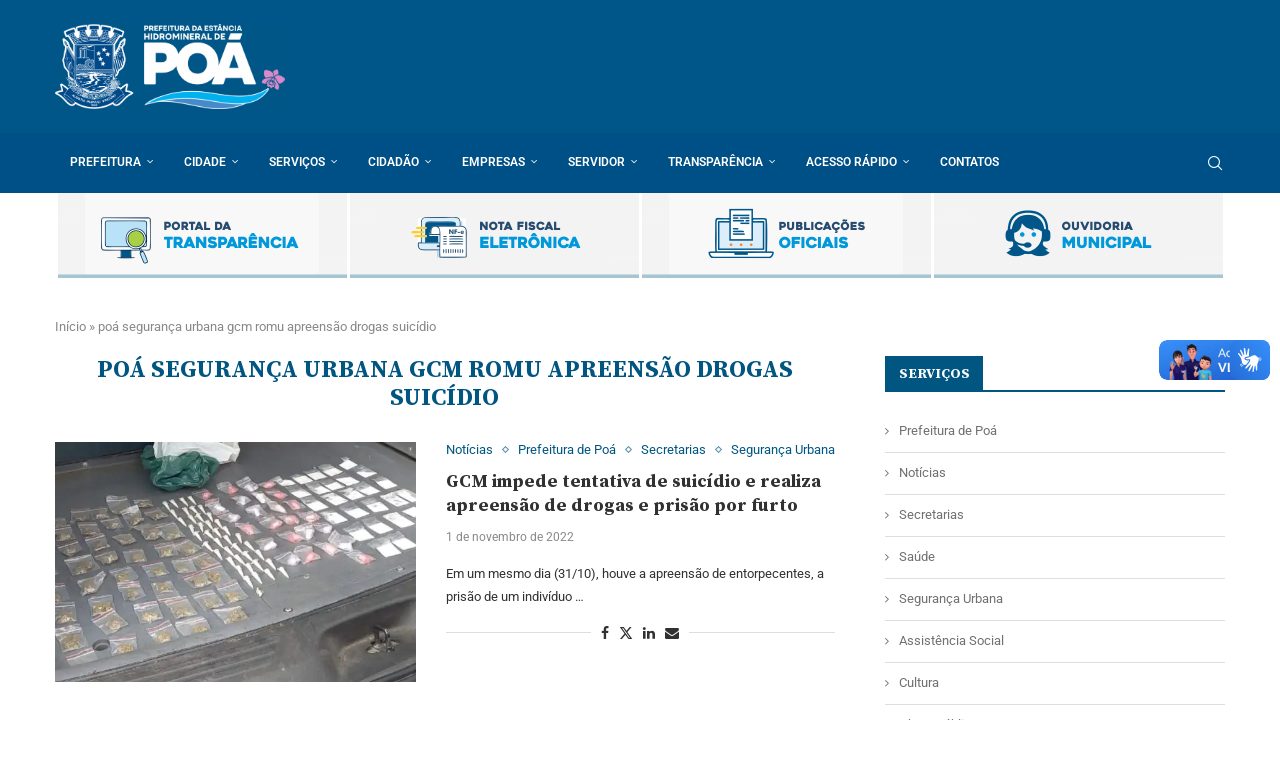

--- FILE ---
content_type: text/html; charset=UTF-8
request_url: https://poa.sp.gov.br/tag/poa-seguranca-urbana-gcm-romu-apreensao-drogas-suicidio/
body_size: 27162
content:
<!DOCTYPE html>
<html lang="pt-BR">
<head>
    <meta charset="UTF-8">
    <meta http-equiv="X-UA-Compatible" content="IE=edge">
    <meta name="viewport" content="width=device-width, initial-scale=1">
    <link rel="profile" href="https://gmpg.org/xfn/11"/>
    <link rel="alternate" type="application/rss+xml" title="Prefeitura Municipal de Poá RSS Feed"
          href="https://poa.sp.gov.br/feed/"/>
    <link rel="alternate" type="application/atom+xml" title="Prefeitura Municipal de Poá Atom Feed"
          href="https://poa.sp.gov.br/feed/atom/"/>
    <link rel="pingback" href="https://poa.sp.gov.br/xmlrpc.php"/>
    <!--[if lt IE 9]>
	<script src="https://poa.sp.gov.br/wp-content/themes/soledad/js/html5.js"></script>
	<![endif]-->
	<link rel='preconnect' href='https://fonts.googleapis.com' />
<link rel='preconnect' href='https://fonts.gstatic.com' />
<meta http-equiv='x-dns-prefetch-control' content='on'>
<link rel='dns-prefetch' href='//fonts.googleapis.com' />
<link rel='dns-prefetch' href='//fonts.gstatic.com' />
<link rel='dns-prefetch' href='//s.gravatar.com' />
<link rel='dns-prefetch' href='//www.google-analytics.com' />
<meta name='robots' content='index, follow, max-image-preview:large, max-snippet:-1, max-video-preview:-1' />
	<style>img:is([sizes="auto" i], [sizes^="auto," i]) { contain-intrinsic-size: 3000px 1500px }</style>
	
	<!-- This site is optimized with the Yoast SEO plugin v26.4 - https://yoast.com/wordpress/plugins/seo/ -->
	<title>Arquivos poá segurança urbana gcm romu apreensão drogas suicídio - Prefeitura Municipal de Poá</title>
	<link rel="canonical" href="https://poa.sp.gov.br/tag/poa-seguranca-urbana-gcm-romu-apreensao-drogas-suicidio/" />
	<meta property="og:locale" content="pt_BR" />
	<meta property="og:type" content="article" />
	<meta property="og:title" content="Arquivos poá segurança urbana gcm romu apreensão drogas suicídio - Prefeitura Municipal de Poá" />
	<meta property="og:url" content="https://poa.sp.gov.br/tag/poa-seguranca-urbana-gcm-romu-apreensao-drogas-suicidio/" />
	<meta property="og:site_name" content="Prefeitura Municipal de Poá" />
	<meta name="twitter:card" content="summary_large_image" />
	<script type="application/ld+json" class="yoast-schema-graph">{"@context":"https://schema.org","@graph":[{"@type":"CollectionPage","@id":"https://poa.sp.gov.br/tag/poa-seguranca-urbana-gcm-romu-apreensao-drogas-suicidio/","url":"https://poa.sp.gov.br/tag/poa-seguranca-urbana-gcm-romu-apreensao-drogas-suicidio/","name":"Arquivos poá segurança urbana gcm romu apreensão drogas suicídio - Prefeitura Municipal de Poá","isPartOf":{"@id":"https://poa.sp.gov.br/#website"},"primaryImageOfPage":{"@id":"https://poa.sp.gov.br/tag/poa-seguranca-urbana-gcm-romu-apreensao-drogas-suicidio/#primaryimage"},"image":{"@id":"https://poa.sp.gov.br/tag/poa-seguranca-urbana-gcm-romu-apreensao-drogas-suicidio/#primaryimage"},"thumbnailUrl":"https://i0.wp.com/poa.sp.gov.br/wp-content/uploads/2022/11/WhatsApp-Image-2022-11-01-at-18.24.53-2.jpeg?fit=942%2C508&ssl=1","breadcrumb":{"@id":"https://poa.sp.gov.br/tag/poa-seguranca-urbana-gcm-romu-apreensao-drogas-suicidio/#breadcrumb"},"inLanguage":"pt-BR"},{"@type":"ImageObject","inLanguage":"pt-BR","@id":"https://poa.sp.gov.br/tag/poa-seguranca-urbana-gcm-romu-apreensao-drogas-suicidio/#primaryimage","url":"https://i0.wp.com/poa.sp.gov.br/wp-content/uploads/2022/11/WhatsApp-Image-2022-11-01-at-18.24.53-2.jpeg?fit=942%2C508&ssl=1","contentUrl":"https://i0.wp.com/poa.sp.gov.br/wp-content/uploads/2022/11/WhatsApp-Image-2022-11-01-at-18.24.53-2.jpeg?fit=942%2C508&ssl=1","width":942,"height":508},{"@type":"BreadcrumbList","@id":"https://poa.sp.gov.br/tag/poa-seguranca-urbana-gcm-romu-apreensao-drogas-suicidio/#breadcrumb","itemListElement":[{"@type":"ListItem","position":1,"name":"Início","item":"https://poa.sp.gov.br/"},{"@type":"ListItem","position":2,"name":"poá segurança urbana gcm romu apreensão drogas suicídio"}]},{"@type":"WebSite","@id":"https://poa.sp.gov.br/#website","url":"https://poa.sp.gov.br/","name":"Prefeitura Municipal de Poá","description":"Estância Hidromineral","potentialAction":[{"@type":"SearchAction","target":{"@type":"EntryPoint","urlTemplate":"https://poa.sp.gov.br/?s={search_term_string}"},"query-input":{"@type":"PropertyValueSpecification","valueRequired":true,"valueName":"search_term_string"}}],"inLanguage":"pt-BR"}]}</script>
	<!-- / Yoast SEO plugin. -->


<link rel='dns-prefetch' href='//vlibras.gov.br' />
<link rel='dns-prefetch' href='//stats.wp.com' />
<link rel='dns-prefetch' href='//fonts.googleapis.com' />
<link rel='preconnect' href='//i0.wp.com' />
<script type="text/javascript">
/* <![CDATA[ */
window._wpemojiSettings = {"baseUrl":"https:\/\/s.w.org\/images\/core\/emoji\/16.0.1\/72x72\/","ext":".png","svgUrl":"https:\/\/s.w.org\/images\/core\/emoji\/16.0.1\/svg\/","svgExt":".svg","source":{"concatemoji":"https:\/\/poa.sp.gov.br\/wp-includes\/js\/wp-emoji-release.min.js?ver=6.8.3"}};
/*! This file is auto-generated */
!function(s,n){var o,i,e;function c(e){try{var t={supportTests:e,timestamp:(new Date).valueOf()};sessionStorage.setItem(o,JSON.stringify(t))}catch(e){}}function p(e,t,n){e.clearRect(0,0,e.canvas.width,e.canvas.height),e.fillText(t,0,0);var t=new Uint32Array(e.getImageData(0,0,e.canvas.width,e.canvas.height).data),a=(e.clearRect(0,0,e.canvas.width,e.canvas.height),e.fillText(n,0,0),new Uint32Array(e.getImageData(0,0,e.canvas.width,e.canvas.height).data));return t.every(function(e,t){return e===a[t]})}function u(e,t){e.clearRect(0,0,e.canvas.width,e.canvas.height),e.fillText(t,0,0);for(var n=e.getImageData(16,16,1,1),a=0;a<n.data.length;a++)if(0!==n.data[a])return!1;return!0}function f(e,t,n,a){switch(t){case"flag":return n(e,"\ud83c\udff3\ufe0f\u200d\u26a7\ufe0f","\ud83c\udff3\ufe0f\u200b\u26a7\ufe0f")?!1:!n(e,"\ud83c\udde8\ud83c\uddf6","\ud83c\udde8\u200b\ud83c\uddf6")&&!n(e,"\ud83c\udff4\udb40\udc67\udb40\udc62\udb40\udc65\udb40\udc6e\udb40\udc67\udb40\udc7f","\ud83c\udff4\u200b\udb40\udc67\u200b\udb40\udc62\u200b\udb40\udc65\u200b\udb40\udc6e\u200b\udb40\udc67\u200b\udb40\udc7f");case"emoji":return!a(e,"\ud83e\udedf")}return!1}function g(e,t,n,a){var r="undefined"!=typeof WorkerGlobalScope&&self instanceof WorkerGlobalScope?new OffscreenCanvas(300,150):s.createElement("canvas"),o=r.getContext("2d",{willReadFrequently:!0}),i=(o.textBaseline="top",o.font="600 32px Arial",{});return e.forEach(function(e){i[e]=t(o,e,n,a)}),i}function t(e){var t=s.createElement("script");t.src=e,t.defer=!0,s.head.appendChild(t)}"undefined"!=typeof Promise&&(o="wpEmojiSettingsSupports",i=["flag","emoji"],n.supports={everything:!0,everythingExceptFlag:!0},e=new Promise(function(e){s.addEventListener("DOMContentLoaded",e,{once:!0})}),new Promise(function(t){var n=function(){try{var e=JSON.parse(sessionStorage.getItem(o));if("object"==typeof e&&"number"==typeof e.timestamp&&(new Date).valueOf()<e.timestamp+604800&&"object"==typeof e.supportTests)return e.supportTests}catch(e){}return null}();if(!n){if("undefined"!=typeof Worker&&"undefined"!=typeof OffscreenCanvas&&"undefined"!=typeof URL&&URL.createObjectURL&&"undefined"!=typeof Blob)try{var e="postMessage("+g.toString()+"("+[JSON.stringify(i),f.toString(),p.toString(),u.toString()].join(",")+"));",a=new Blob([e],{type:"text/javascript"}),r=new Worker(URL.createObjectURL(a),{name:"wpTestEmojiSupports"});return void(r.onmessage=function(e){c(n=e.data),r.terminate(),t(n)})}catch(e){}c(n=g(i,f,p,u))}t(n)}).then(function(e){for(var t in e)n.supports[t]=e[t],n.supports.everything=n.supports.everything&&n.supports[t],"flag"!==t&&(n.supports.everythingExceptFlag=n.supports.everythingExceptFlag&&n.supports[t]);n.supports.everythingExceptFlag=n.supports.everythingExceptFlag&&!n.supports.flag,n.DOMReady=!1,n.readyCallback=function(){n.DOMReady=!0}}).then(function(){return e}).then(function(){var e;n.supports.everything||(n.readyCallback(),(e=n.source||{}).concatemoji?t(e.concatemoji):e.wpemoji&&e.twemoji&&(t(e.twemoji),t(e.wpemoji)))}))}((window,document),window._wpemojiSettings);
/* ]]> */
</script>
<link rel='stylesheet' id='penci-folding-css' href='https://poa.sp.gov.br/wp-content/themes/soledad/inc/elementor/assets/css/fold.css?ver=8.6.9' type='text/css' media='all' />
<style id='wp-emoji-styles-inline-css' type='text/css'>

	img.wp-smiley, img.emoji {
		display: inline !important;
		border: none !important;
		box-shadow: none !important;
		height: 1em !important;
		width: 1em !important;
		margin: 0 0.07em !important;
		vertical-align: -0.1em !important;
		background: none !important;
		padding: 0 !important;
	}
</style>
<link rel='stylesheet' id='wp-block-library-css' href='https://poa.sp.gov.br/wp-includes/css/dist/block-library/style.min.css?ver=6.8.3' type='text/css' media='all' />
<style id='wp-block-library-theme-inline-css' type='text/css'>
.wp-block-audio :where(figcaption){color:#555;font-size:13px;text-align:center}.is-dark-theme .wp-block-audio :where(figcaption){color:#ffffffa6}.wp-block-audio{margin:0 0 1em}.wp-block-code{border:1px solid #ccc;border-radius:4px;font-family:Menlo,Consolas,monaco,monospace;padding:.8em 1em}.wp-block-embed :where(figcaption){color:#555;font-size:13px;text-align:center}.is-dark-theme .wp-block-embed :where(figcaption){color:#ffffffa6}.wp-block-embed{margin:0 0 1em}.blocks-gallery-caption{color:#555;font-size:13px;text-align:center}.is-dark-theme .blocks-gallery-caption{color:#ffffffa6}:root :where(.wp-block-image figcaption){color:#555;font-size:13px;text-align:center}.is-dark-theme :root :where(.wp-block-image figcaption){color:#ffffffa6}.wp-block-image{margin:0 0 1em}.wp-block-pullquote{border-bottom:4px solid;border-top:4px solid;color:currentColor;margin-bottom:1.75em}.wp-block-pullquote cite,.wp-block-pullquote footer,.wp-block-pullquote__citation{color:currentColor;font-size:.8125em;font-style:normal;text-transform:uppercase}.wp-block-quote{border-left:.25em solid;margin:0 0 1.75em;padding-left:1em}.wp-block-quote cite,.wp-block-quote footer{color:currentColor;font-size:.8125em;font-style:normal;position:relative}.wp-block-quote:where(.has-text-align-right){border-left:none;border-right:.25em solid;padding-left:0;padding-right:1em}.wp-block-quote:where(.has-text-align-center){border:none;padding-left:0}.wp-block-quote.is-large,.wp-block-quote.is-style-large,.wp-block-quote:where(.is-style-plain){border:none}.wp-block-search .wp-block-search__label{font-weight:700}.wp-block-search__button{border:1px solid #ccc;padding:.375em .625em}:where(.wp-block-group.has-background){padding:1.25em 2.375em}.wp-block-separator.has-css-opacity{opacity:.4}.wp-block-separator{border:none;border-bottom:2px solid;margin-left:auto;margin-right:auto}.wp-block-separator.has-alpha-channel-opacity{opacity:1}.wp-block-separator:not(.is-style-wide):not(.is-style-dots){width:100px}.wp-block-separator.has-background:not(.is-style-dots){border-bottom:none;height:1px}.wp-block-separator.has-background:not(.is-style-wide):not(.is-style-dots){height:2px}.wp-block-table{margin:0 0 1em}.wp-block-table td,.wp-block-table th{word-break:normal}.wp-block-table :where(figcaption){color:#555;font-size:13px;text-align:center}.is-dark-theme .wp-block-table :where(figcaption){color:#ffffffa6}.wp-block-video :where(figcaption){color:#555;font-size:13px;text-align:center}.is-dark-theme .wp-block-video :where(figcaption){color:#ffffffa6}.wp-block-video{margin:0 0 1em}:root :where(.wp-block-template-part.has-background){margin-bottom:0;margin-top:0;padding:1.25em 2.375em}
</style>
<style id='classic-theme-styles-inline-css' type='text/css'>
/*! This file is auto-generated */
.wp-block-button__link{color:#fff;background-color:#32373c;border-radius:9999px;box-shadow:none;text-decoration:none;padding:calc(.667em + 2px) calc(1.333em + 2px);font-size:1.125em}.wp-block-file__button{background:#32373c;color:#fff;text-decoration:none}
</style>
<style id='a11y-buttons-a11y-button-style-inline-css' type='text/css'>
.wp-block-a11y-buttons-a11y-button{display:inline-block}.wp-block-a11y-buttons-a11y-button a,.wp-block-a11y-buttons-a11y-button button{align-items:center;display:flex;font-size:1em;gap:.5em;padding:.25em .75em}.wp-block-a11y-buttons-a11y-button a svg,.wp-block-a11y-buttons-a11y-button button svg{box-sizing:content-box;display:block;padding:.25em 0}.wp-block-a11y-buttons-a11y-button a:not(.has-background),.wp-block-a11y-buttons-a11y-button button:not(.has-background){background:transparent}.wp-block-a11y-buttons-a11y-button a:not(.has-text-color),.wp-block-a11y-buttons-a11y-button button:not(.has-text-color){color:currentcolor}.wp-block-a11y-buttons-a11y-button a:not(.has-border-color),.wp-block-a11y-buttons-a11y-button button:not(.has-border-color){border:0 solid transparent}.wp-block-a11y-buttons-a11y-button a.components-button .block-editor-rich-text__editable,.wp-block-a11y-buttons-a11y-button button.components-button .block-editor-rich-text__editable{cursor:text}.wp-block-a11y-buttons-a11y-button a:not(.components-button),.wp-block-a11y-buttons-a11y-button button:not(.components-button){cursor:pointer}

</style>
<style id='a11y-buttons-a11y-buttons-style-inline-css' type='text/css'>
.wp-block-a11y-buttons-a11y-buttons{margin-left:0;padding-left:0;padding-right:0;text-indent:0}.wp-block-a11y-buttons-a11y-buttons.aligncenter{display:flex;justify-content:center}.wp-block-a11y-buttons-a11y-buttons.alignright{justify-content:flex-end}

</style>
<style id='block-soledad-style-inline-css' type='text/css'>
.pchead-e-block{--pcborder-cl:#dedede;--pcaccent-cl:#6eb48c}.heading1-style-1>h1,.heading1-style-2>h1,.heading2-style-1>h2,.heading2-style-2>h2,.heading3-style-1>h3,.heading3-style-2>h3,.heading4-style-1>h4,.heading4-style-2>h4,.heading5-style-1>h5,.heading5-style-2>h5{padding-bottom:8px;border-bottom:1px solid var(--pcborder-cl);overflow:hidden}.heading1-style-2>h1,.heading2-style-2>h2,.heading3-style-2>h3,.heading4-style-2>h4,.heading5-style-2>h5{border-bottom-width:0;position:relative}.heading1-style-2>h1:before,.heading2-style-2>h2:before,.heading3-style-2>h3:before,.heading4-style-2>h4:before,.heading5-style-2>h5:before{content:'';width:50px;height:2px;bottom:0;left:0;z-index:2;background:var(--pcaccent-cl);position:absolute}.heading1-style-2>h1:after,.heading2-style-2>h2:after,.heading3-style-2>h3:after,.heading4-style-2>h4:after,.heading5-style-2>h5:after{content:'';width:100%;height:2px;bottom:0;left:20px;z-index:1;background:var(--pcborder-cl);position:absolute}.heading1-style-3>h1,.heading1-style-4>h1,.heading2-style-3>h2,.heading2-style-4>h2,.heading3-style-3>h3,.heading3-style-4>h3,.heading4-style-3>h4,.heading4-style-4>h4,.heading5-style-3>h5,.heading5-style-4>h5{position:relative;padding-left:20px}.heading1-style-3>h1:before,.heading1-style-4>h1:before,.heading2-style-3>h2:before,.heading2-style-4>h2:before,.heading3-style-3>h3:before,.heading3-style-4>h3:before,.heading4-style-3>h4:before,.heading4-style-4>h4:before,.heading5-style-3>h5:before,.heading5-style-4>h5:before{width:10px;height:100%;content:'';position:absolute;top:0;left:0;bottom:0;background:var(--pcaccent-cl)}.heading1-style-4>h1,.heading2-style-4>h2,.heading3-style-4>h3,.heading4-style-4>h4,.heading5-style-4>h5{padding:10px 20px;background:#f1f1f1}.heading1-style-5>h1,.heading2-style-5>h2,.heading3-style-5>h3,.heading4-style-5>h4,.heading5-style-5>h5{position:relative;z-index:1}.heading1-style-5>h1:before,.heading2-style-5>h2:before,.heading3-style-5>h3:before,.heading4-style-5>h4:before,.heading5-style-5>h5:before{content:"";position:absolute;left:0;bottom:0;width:200px;height:50%;transform:skew(-25deg) translateX(0);background:var(--pcaccent-cl);z-index:-1;opacity:.4}.heading1-style-6>h1,.heading2-style-6>h2,.heading3-style-6>h3,.heading4-style-6>h4,.heading5-style-6>h5{text-decoration:underline;text-underline-offset:2px;text-decoration-thickness:4px;text-decoration-color:var(--pcaccent-cl)}
</style>
<link rel='stylesheet' id='mediaelement-css' href='https://poa.sp.gov.br/wp-includes/js/mediaelement/mediaelementplayer-legacy.min.css?ver=4.2.17' type='text/css' media='all' />
<link rel='stylesheet' id='wp-mediaelement-css' href='https://poa.sp.gov.br/wp-includes/js/mediaelement/wp-mediaelement.min.css?ver=6.8.3' type='text/css' media='all' />
<style id='jetpack-sharing-buttons-style-inline-css' type='text/css'>
.jetpack-sharing-buttons__services-list{display:flex;flex-direction:row;flex-wrap:wrap;gap:0;list-style-type:none;margin:5px;padding:0}.jetpack-sharing-buttons__services-list.has-small-icon-size{font-size:12px}.jetpack-sharing-buttons__services-list.has-normal-icon-size{font-size:16px}.jetpack-sharing-buttons__services-list.has-large-icon-size{font-size:24px}.jetpack-sharing-buttons__services-list.has-huge-icon-size{font-size:36px}@media print{.jetpack-sharing-buttons__services-list{display:none!important}}.editor-styles-wrapper .wp-block-jetpack-sharing-buttons{gap:0;padding-inline-start:0}ul.jetpack-sharing-buttons__services-list.has-background{padding:1.25em 2.375em}
</style>
<style id='global-styles-inline-css' type='text/css'>
:root{--wp--preset--aspect-ratio--square: 1;--wp--preset--aspect-ratio--4-3: 4/3;--wp--preset--aspect-ratio--3-4: 3/4;--wp--preset--aspect-ratio--3-2: 3/2;--wp--preset--aspect-ratio--2-3: 2/3;--wp--preset--aspect-ratio--16-9: 16/9;--wp--preset--aspect-ratio--9-16: 9/16;--wp--preset--color--black: #000000;--wp--preset--color--cyan-bluish-gray: #abb8c3;--wp--preset--color--white: #ffffff;--wp--preset--color--pale-pink: #f78da7;--wp--preset--color--vivid-red: #cf2e2e;--wp--preset--color--luminous-vivid-orange: #ff6900;--wp--preset--color--luminous-vivid-amber: #fcb900;--wp--preset--color--light-green-cyan: #7bdcb5;--wp--preset--color--vivid-green-cyan: #00d084;--wp--preset--color--pale-cyan-blue: #8ed1fc;--wp--preset--color--vivid-cyan-blue: #0693e3;--wp--preset--color--vivid-purple: #9b51e0;--wp--preset--gradient--vivid-cyan-blue-to-vivid-purple: linear-gradient(135deg,rgba(6,147,227,1) 0%,rgb(155,81,224) 100%);--wp--preset--gradient--light-green-cyan-to-vivid-green-cyan: linear-gradient(135deg,rgb(122,220,180) 0%,rgb(0,208,130) 100%);--wp--preset--gradient--luminous-vivid-amber-to-luminous-vivid-orange: linear-gradient(135deg,rgba(252,185,0,1) 0%,rgba(255,105,0,1) 100%);--wp--preset--gradient--luminous-vivid-orange-to-vivid-red: linear-gradient(135deg,rgba(255,105,0,1) 0%,rgb(207,46,46) 100%);--wp--preset--gradient--very-light-gray-to-cyan-bluish-gray: linear-gradient(135deg,rgb(238,238,238) 0%,rgb(169,184,195) 100%);--wp--preset--gradient--cool-to-warm-spectrum: linear-gradient(135deg,rgb(74,234,220) 0%,rgb(151,120,209) 20%,rgb(207,42,186) 40%,rgb(238,44,130) 60%,rgb(251,105,98) 80%,rgb(254,248,76) 100%);--wp--preset--gradient--blush-light-purple: linear-gradient(135deg,rgb(255,206,236) 0%,rgb(152,150,240) 100%);--wp--preset--gradient--blush-bordeaux: linear-gradient(135deg,rgb(254,205,165) 0%,rgb(254,45,45) 50%,rgb(107,0,62) 100%);--wp--preset--gradient--luminous-dusk: linear-gradient(135deg,rgb(255,203,112) 0%,rgb(199,81,192) 50%,rgb(65,88,208) 100%);--wp--preset--gradient--pale-ocean: linear-gradient(135deg,rgb(255,245,203) 0%,rgb(182,227,212) 50%,rgb(51,167,181) 100%);--wp--preset--gradient--electric-grass: linear-gradient(135deg,rgb(202,248,128) 0%,rgb(113,206,126) 100%);--wp--preset--gradient--midnight: linear-gradient(135deg,rgb(2,3,129) 0%,rgb(40,116,252) 100%);--wp--preset--font-size--small: 12px;--wp--preset--font-size--medium: 20px;--wp--preset--font-size--large: 32px;--wp--preset--font-size--x-large: 42px;--wp--preset--font-size--normal: 14px;--wp--preset--font-size--huge: 42px;--wp--preset--spacing--20: 0.44rem;--wp--preset--spacing--30: 0.67rem;--wp--preset--spacing--40: 1rem;--wp--preset--spacing--50: 1.5rem;--wp--preset--spacing--60: 2.25rem;--wp--preset--spacing--70: 3.38rem;--wp--preset--spacing--80: 5.06rem;--wp--preset--shadow--natural: 6px 6px 9px rgba(0, 0, 0, 0.2);--wp--preset--shadow--deep: 12px 12px 50px rgba(0, 0, 0, 0.4);--wp--preset--shadow--sharp: 6px 6px 0px rgba(0, 0, 0, 0.2);--wp--preset--shadow--outlined: 6px 6px 0px -3px rgba(255, 255, 255, 1), 6px 6px rgba(0, 0, 0, 1);--wp--preset--shadow--crisp: 6px 6px 0px rgba(0, 0, 0, 1);}:where(.is-layout-flex){gap: 0.5em;}:where(.is-layout-grid){gap: 0.5em;}body .is-layout-flex{display: flex;}.is-layout-flex{flex-wrap: wrap;align-items: center;}.is-layout-flex > :is(*, div){margin: 0;}body .is-layout-grid{display: grid;}.is-layout-grid > :is(*, div){margin: 0;}:where(.wp-block-columns.is-layout-flex){gap: 2em;}:where(.wp-block-columns.is-layout-grid){gap: 2em;}:where(.wp-block-post-template.is-layout-flex){gap: 1.25em;}:where(.wp-block-post-template.is-layout-grid){gap: 1.25em;}.has-black-color{color: var(--wp--preset--color--black) !important;}.has-cyan-bluish-gray-color{color: var(--wp--preset--color--cyan-bluish-gray) !important;}.has-white-color{color: var(--wp--preset--color--white) !important;}.has-pale-pink-color{color: var(--wp--preset--color--pale-pink) !important;}.has-vivid-red-color{color: var(--wp--preset--color--vivid-red) !important;}.has-luminous-vivid-orange-color{color: var(--wp--preset--color--luminous-vivid-orange) !important;}.has-luminous-vivid-amber-color{color: var(--wp--preset--color--luminous-vivid-amber) !important;}.has-light-green-cyan-color{color: var(--wp--preset--color--light-green-cyan) !important;}.has-vivid-green-cyan-color{color: var(--wp--preset--color--vivid-green-cyan) !important;}.has-pale-cyan-blue-color{color: var(--wp--preset--color--pale-cyan-blue) !important;}.has-vivid-cyan-blue-color{color: var(--wp--preset--color--vivid-cyan-blue) !important;}.has-vivid-purple-color{color: var(--wp--preset--color--vivid-purple) !important;}.has-black-background-color{background-color: var(--wp--preset--color--black) !important;}.has-cyan-bluish-gray-background-color{background-color: var(--wp--preset--color--cyan-bluish-gray) !important;}.has-white-background-color{background-color: var(--wp--preset--color--white) !important;}.has-pale-pink-background-color{background-color: var(--wp--preset--color--pale-pink) !important;}.has-vivid-red-background-color{background-color: var(--wp--preset--color--vivid-red) !important;}.has-luminous-vivid-orange-background-color{background-color: var(--wp--preset--color--luminous-vivid-orange) !important;}.has-luminous-vivid-amber-background-color{background-color: var(--wp--preset--color--luminous-vivid-amber) !important;}.has-light-green-cyan-background-color{background-color: var(--wp--preset--color--light-green-cyan) !important;}.has-vivid-green-cyan-background-color{background-color: var(--wp--preset--color--vivid-green-cyan) !important;}.has-pale-cyan-blue-background-color{background-color: var(--wp--preset--color--pale-cyan-blue) !important;}.has-vivid-cyan-blue-background-color{background-color: var(--wp--preset--color--vivid-cyan-blue) !important;}.has-vivid-purple-background-color{background-color: var(--wp--preset--color--vivid-purple) !important;}.has-black-border-color{border-color: var(--wp--preset--color--black) !important;}.has-cyan-bluish-gray-border-color{border-color: var(--wp--preset--color--cyan-bluish-gray) !important;}.has-white-border-color{border-color: var(--wp--preset--color--white) !important;}.has-pale-pink-border-color{border-color: var(--wp--preset--color--pale-pink) !important;}.has-vivid-red-border-color{border-color: var(--wp--preset--color--vivid-red) !important;}.has-luminous-vivid-orange-border-color{border-color: var(--wp--preset--color--luminous-vivid-orange) !important;}.has-luminous-vivid-amber-border-color{border-color: var(--wp--preset--color--luminous-vivid-amber) !important;}.has-light-green-cyan-border-color{border-color: var(--wp--preset--color--light-green-cyan) !important;}.has-vivid-green-cyan-border-color{border-color: var(--wp--preset--color--vivid-green-cyan) !important;}.has-pale-cyan-blue-border-color{border-color: var(--wp--preset--color--pale-cyan-blue) !important;}.has-vivid-cyan-blue-border-color{border-color: var(--wp--preset--color--vivid-cyan-blue) !important;}.has-vivid-purple-border-color{border-color: var(--wp--preset--color--vivid-purple) !important;}.has-vivid-cyan-blue-to-vivid-purple-gradient-background{background: var(--wp--preset--gradient--vivid-cyan-blue-to-vivid-purple) !important;}.has-light-green-cyan-to-vivid-green-cyan-gradient-background{background: var(--wp--preset--gradient--light-green-cyan-to-vivid-green-cyan) !important;}.has-luminous-vivid-amber-to-luminous-vivid-orange-gradient-background{background: var(--wp--preset--gradient--luminous-vivid-amber-to-luminous-vivid-orange) !important;}.has-luminous-vivid-orange-to-vivid-red-gradient-background{background: var(--wp--preset--gradient--luminous-vivid-orange-to-vivid-red) !important;}.has-very-light-gray-to-cyan-bluish-gray-gradient-background{background: var(--wp--preset--gradient--very-light-gray-to-cyan-bluish-gray) !important;}.has-cool-to-warm-spectrum-gradient-background{background: var(--wp--preset--gradient--cool-to-warm-spectrum) !important;}.has-blush-light-purple-gradient-background{background: var(--wp--preset--gradient--blush-light-purple) !important;}.has-blush-bordeaux-gradient-background{background: var(--wp--preset--gradient--blush-bordeaux) !important;}.has-luminous-dusk-gradient-background{background: var(--wp--preset--gradient--luminous-dusk) !important;}.has-pale-ocean-gradient-background{background: var(--wp--preset--gradient--pale-ocean) !important;}.has-electric-grass-gradient-background{background: var(--wp--preset--gradient--electric-grass) !important;}.has-midnight-gradient-background{background: var(--wp--preset--gradient--midnight) !important;}.has-small-font-size{font-size: var(--wp--preset--font-size--small) !important;}.has-medium-font-size{font-size: var(--wp--preset--font-size--medium) !important;}.has-large-font-size{font-size: var(--wp--preset--font-size--large) !important;}.has-x-large-font-size{font-size: var(--wp--preset--font-size--x-large) !important;}
:where(.wp-block-post-template.is-layout-flex){gap: 1.25em;}:where(.wp-block-post-template.is-layout-grid){gap: 1.25em;}
:where(.wp-block-columns.is-layout-flex){gap: 2em;}:where(.wp-block-columns.is-layout-grid){gap: 2em;}
:root :where(.wp-block-pullquote){font-size: 1.5em;line-height: 1.6;}
</style>
<link rel='stylesheet' id='contact-form-7-css' href='https://poa.sp.gov.br/wp-content/plugins/contact-form-7/includes/css/styles.css?ver=6.1.3' type='text/css' media='all' />
<link rel='stylesheet' id='penci-review-css' href='https://poa.sp.gov.br/wp-content/plugins/penci-review/css/style.css?ver=3.4' type='text/css' media='all' />
<link rel='stylesheet' id='penci-oswald-css' href='//fonts.googleapis.com/css?family=Oswald%3A400&#038;display=swap&#038;ver=6.8.3' type='text/css' media='all' />
<link rel='stylesheet' id='penci-fonts-css' href='https://fonts.googleapis.com/css?family=Source+Serif+Pro%3A300%2C300italic%2C400%2C400italic%2C500%2C500italic%2C700%2C700italic%2C800%2C800italic%7CRoboto%3A300%2C300italic%2C400%2C400italic%2C500%2C500italic%2C600%2C600italic%2C700%2C700italic%2C800%2C800italic%26subset%3Dlatin%2Ccyrillic%2Ccyrillic-ext%2Cgreek%2Cgreek-ext%2Clatin-ext&#038;display=swap&#038;ver=8.6.9' type='text/css' media='' />
<link rel='stylesheet' id='penci-main-style-css' href='https://poa.sp.gov.br/wp-content/themes/soledad/main.css?ver=8.6.9' type='text/css' media='all' />
<link rel='stylesheet' id='penci-swiper-bundle-css' href='https://poa.sp.gov.br/wp-content/themes/soledad/css/swiper-bundle.min.css?ver=8.6.9' type='text/css' media='all' />
<link rel='stylesheet' id='penci-font-awesomeold-css' href='https://poa.sp.gov.br/wp-content/themes/soledad/css/font-awesome.4.7.0.swap.min.css?ver=4.7.0' type='text/css' media='all' />
<link rel='stylesheet' id='penci_icon-css' href='https://poa.sp.gov.br/wp-content/themes/soledad/css/penci-icon.css?ver=8.6.9' type='text/css' media='all' />
<link rel='stylesheet' id='penci_style-css' href='https://poa.sp.gov.br/wp-content/themes/soledad/style.css?ver=8.6.9' type='text/css' media='all' />
<link rel='stylesheet' id='penci_social_counter-css' href='https://poa.sp.gov.br/wp-content/themes/soledad/css/social-counter.css?ver=8.6.9' type='text/css' media='all' />
<link rel='stylesheet' id='elementor-icons-css' href='https://poa.sp.gov.br/wp-content/plugins/elementor/assets/lib/eicons/css/elementor-icons.min.css?ver=5.44.0' type='text/css' media='all' />
<link rel='stylesheet' id='elementor-frontend-css' href='https://poa.sp.gov.br/wp-content/plugins/elementor/assets/css/frontend.min.css?ver=3.33.2' type='text/css' media='all' />
<link rel='stylesheet' id='elementor-post-8-css' href='https://poa.sp.gov.br/wp-content/uploads/elementor/css/post-8.css?ver=1763930193' type='text/css' media='all' />
<link rel='stylesheet' id='penci-recipe-css-css' href='https://poa.sp.gov.br/wp-content/plugins/penci-recipe/css/recipe.css?ver=4.1' type='text/css' media='all' />
<link rel='stylesheet' id='elementor-gf-local-roboto-css' href='https://poa.sp.gov.br/wp-content/uploads/elementor/google-fonts/css/roboto.css?ver=1742243810' type='text/css' media='all' />
<link rel='stylesheet' id='elementor-gf-local-robotoslab-css' href='https://poa.sp.gov.br/wp-content/uploads/elementor/google-fonts/css/robotoslab.css?ver=1742243815' type='text/css' media='all' />
<script type="text/javascript" src="https://poa.sp.gov.br/wp-includes/js/jquery/jquery.min.js?ver=3.7.1" id="jquery-core-js"></script>
<script type="text/javascript" src="https://poa.sp.gov.br/wp-includes/js/jquery/jquery-migrate.min.js?ver=3.4.1" id="jquery-migrate-js"></script>
<script type="text/javascript" src="https://vlibras.gov.br/app/vlibras-plugin.js?ver=1.0" id="vlibrasjs-js"></script>
<script type="text/javascript" id="vlibrasjs-js-after">
/* <![CDATA[ */
try{vlibrasjs.load({ async: true });}catch(e){}
/* ]]> */
</script>
<link rel="https://api.w.org/" href="https://poa.sp.gov.br/wp-json/" /><link rel="alternate" title="JSON" type="application/json" href="https://poa.sp.gov.br/wp-json/wp/v2/tags/1836" /><link rel="EditURI" type="application/rsd+xml" title="RSD" href="https://poa.sp.gov.br/xmlrpc.php?rsd" />
<meta name="generator" content="WordPress 6.8.3" />
<meta name="generator" content="Soledad 8.6.9" />
    <style type="text/css">
                                                                                                                                            </style>
		<style>img#wpstats{display:none}</style>
		<script>var portfolioDataJs = portfolioDataJs || [];</script><style id="penci-custom-style" type="text/css">body{ --pcbg-cl: #fff; --pctext-cl: #313131; --pcborder-cl: #dedede; --pcheading-cl: #313131; --pcmeta-cl: #888888; --pcaccent-cl: #6eb48c; --pcbody-font: 'PT Serif', serif; --pchead-font: 'Raleway', sans-serif; --pchead-wei: bold; --pcava_bdr:10px;--pcajs_fvw:470px;--pcajs_fvmw:220px; } .single.penci-body-single-style-5 #header, .single.penci-body-single-style-6 #header, .single.penci-body-single-style-10 #header, .single.penci-body-single-style-5 .pc-wrapbuilder-header, .single.penci-body-single-style-6 .pc-wrapbuilder-header, .single.penci-body-single-style-10 .pc-wrapbuilder-header { --pchd-mg: 40px; } .fluid-width-video-wrapper > div { position: absolute; left: 0; right: 0; top: 0; width: 100%; height: 100%; } .yt-video-place { position: relative; text-align: center; } .yt-video-place.embed-responsive .start-video { display: block; top: 0; left: 0; bottom: 0; right: 0; position: absolute; transform: none; } .yt-video-place.embed-responsive .start-video img { margin: 0; padding: 0; top: 50%; display: inline-block; position: absolute; left: 50%; transform: translate(-50%, -50%); width: 68px; height: auto; } .mfp-bg { top: 0; left: 0; width: 100%; height: 100%; z-index: 9999999; overflow: hidden; position: fixed; background: #0b0b0b; opacity: .8; filter: alpha(opacity=80) } .mfp-wrap { top: 0; left: 0; width: 100%; height: 100%; z-index: 9999999; position: fixed; outline: none !important; -webkit-backface-visibility: hidden } body { --pchead-font: 'Source Serif Pro', serif; } body { --pcbody-font: 'Roboto', sans-serif; } p{ line-height: 1.8; } #navigation .menu > li > a, #navigation ul.menu ul.sub-menu li > a, .navigation ul.menu ul.sub-menu li > a, .penci-menu-hbg .menu li a, #sidebar-nav .menu li a { font-family: 'Roboto', sans-serif; font-weight: normal; } .penci-hide-tagupdated{ display: none !important; } .header-slogan .header-slogan-text { font-size:14px; } body, .widget ul li a{ font-size: 13px; } .widget ul li, .widget ol li, .post-entry, p, .post-entry p { font-size: 13px; line-height: 1.8; } body { --pchead-wei: 600; } .featured-area.featured-style-42 .item-inner-content, .featured-style-41 .swiper-slide, .slider-40-wrapper .nav-thumb-creative .thumb-container:after,.penci-slider44-t-item:before,.penci-slider44-main-wrapper .item, .featured-area .penci-image-holder, .featured-area .penci-slider4-overlay, .featured-area .penci-slide-overlay .overlay-link, .featured-style-29 .featured-slider-overlay, .penci-slider38-overlay{ border-radius: ; -webkit-border-radius: ; } .penci-featured-content-right:before{ border-top-right-radius: ; border-bottom-right-radius: ; } .penci-flat-overlay .penci-slide-overlay .penci-mag-featured-content:before{ border-bottom-left-radius: ; border-bottom-right-radius: ; } .container-single .post-image{ border-radius: ; -webkit-border-radius: ; } .penci-mega-post-inner, .penci-mega-thumbnail .penci-image-holder{ border-radius: ; -webkit-border-radius: ; } #navigation .menu > li > a, #navigation ul.menu ul.sub-menu li > a, .navigation ul.menu ul.sub-menu li > a, .penci-menu-hbg .menu li a, #sidebar-nav .menu li a, #navigation .penci-megamenu .penci-mega-child-categories a, .navigation .penci-megamenu .penci-mega-child-categories a{ font-weight: 600; } body.penci-body-boxed { background-image: url(https://poa.sp.gov.br/wp-content/uploads/2021/09/businessnews-bg.png); } body.penci-body-boxed { background-repeat:repeat; } body.penci-body-boxed { background-attachment:scroll; } body.penci-body-boxed { background-size:auto; } #header .inner-header .container { padding:24px 0; } #logo a { max-width:230px; width: 100%; } @media only screen and (max-width: 960px) and (min-width: 768px){ #logo img{ max-width: 100%; } } .editor-styles-wrapper, body{ --pcaccent-cl: #005680; } .penci-menuhbg-toggle:hover .lines-button:after, .penci-menuhbg-toggle:hover .penci-lines:before, .penci-menuhbg-toggle:hover .penci-lines:after,.tags-share-box.tags-share-box-s2 .post-share-plike,.penci-video_playlist .penci-playlist-title,.pencisc-column-2.penci-video_playlist .penci-video-nav .playlist-panel-item, .pencisc-column-1.penci-video_playlist .penci-video-nav .playlist-panel-item,.penci-video_playlist .penci-custom-scroll::-webkit-scrollbar-thumb, .pencisc-button, .post-entry .pencisc-button, .penci-dropcap-box, .penci-dropcap-circle, .penci-login-register input[type="submit"]:hover, .penci-ld .penci-ldin:before, .penci-ldspinner > div{ background: #005680; } a, .post-entry .penci-portfolio-filter ul li a:hover, .penci-portfolio-filter ul li a:hover, .penci-portfolio-filter ul li.active a, .post-entry .penci-portfolio-filter ul li.active a, .penci-countdown .countdown-amount, .archive-box h1, .post-entry a, .container.penci-breadcrumb span a:hover,.container.penci-breadcrumb a:hover, .post-entry blockquote:before, .post-entry blockquote cite, .post-entry blockquote .author, .wpb_text_column blockquote:before, .wpb_text_column blockquote cite, .wpb_text_column blockquote .author, .penci-pagination a:hover, ul.penci-topbar-menu > li a:hover, div.penci-topbar-menu > ul > li a:hover, .penci-recipe-heading a.penci-recipe-print,.penci-review-metas .penci-review-btnbuy, .main-nav-social a:hover, .widget-social .remove-circle a:hover i, .penci-recipe-index .cat > a.penci-cat-name, #bbpress-forums li.bbp-body ul.forum li.bbp-forum-info a:hover, #bbpress-forums li.bbp-body ul.topic li.bbp-topic-title a:hover, #bbpress-forums li.bbp-body ul.forum li.bbp-forum-info .bbp-forum-content a, #bbpress-forums li.bbp-body ul.topic p.bbp-topic-meta a, #bbpress-forums .bbp-breadcrumb a:hover, #bbpress-forums .bbp-forum-freshness a:hover, #bbpress-forums .bbp-topic-freshness a:hover, #buddypress ul.item-list li div.item-title a, #buddypress ul.item-list li h4 a, #buddypress .activity-header a:first-child, #buddypress .comment-meta a:first-child, #buddypress .acomment-meta a:first-child, div.bbp-template-notice a:hover, .penci-menu-hbg .menu li a .indicator:hover, .penci-menu-hbg .menu li a:hover, #sidebar-nav .menu li a:hover, .penci-rlt-popup .rltpopup-meta .rltpopup-title:hover, .penci-video_playlist .penci-video-playlist-item .penci-video-title:hover, .penci_list_shortcode li:before, .penci-dropcap-box-outline, .penci-dropcap-circle-outline, .penci-dropcap-regular, .penci-dropcap-bold{ color: #005680; } .penci-home-popular-post ul.slick-dots li button:hover, .penci-home-popular-post ul.slick-dots li.slick-active button, .post-entry blockquote .author span:after, .error-image:after, .error-404 .go-back-home a:after, .penci-header-signup-form, .woocommerce span.onsale, .woocommerce #respond input#submit:hover, .woocommerce a.button:hover, .woocommerce button.button:hover, .woocommerce input.button:hover, .woocommerce nav.woocommerce-pagination ul li span.current, .woocommerce div.product .entry-summary div[itemprop="description"]:before, .woocommerce div.product .entry-summary div[itemprop="description"] blockquote .author span:after, .woocommerce div.product .woocommerce-tabs #tab-description blockquote .author span:after, .woocommerce #respond input#submit.alt:hover, .woocommerce a.button.alt:hover, .woocommerce button.button.alt:hover, .woocommerce input.button.alt:hover, .pcheader-icon.shoping-cart-icon > a > span, #penci-demobar .buy-button, #penci-demobar .buy-button:hover, .penci-recipe-heading a.penci-recipe-print:hover,.penci-review-metas .penci-review-btnbuy:hover, .penci-review-process span, .penci-review-score-total, #navigation.menu-style-2 ul.menu ul.sub-menu:before, #navigation.menu-style-2 .menu ul ul.sub-menu:before, .penci-go-to-top-floating, .post-entry.blockquote-style-2 blockquote:before, #bbpress-forums #bbp-search-form .button, #bbpress-forums #bbp-search-form .button:hover, .wrapper-boxed .bbp-pagination-links span.current, #bbpress-forums #bbp_reply_submit:hover, #bbpress-forums #bbp_topic_submit:hover,#main .bbp-login-form .bbp-submit-wrapper button[type="submit"]:hover, #buddypress .dir-search input[type=submit], #buddypress .groups-members-search input[type=submit], #buddypress button:hover, #buddypress a.button:hover, #buddypress a.button:focus, #buddypress input[type=button]:hover, #buddypress input[type=reset]:hover, #buddypress ul.button-nav li a:hover, #buddypress ul.button-nav li.current a, #buddypress div.generic-button a:hover, #buddypress .comment-reply-link:hover, #buddypress input[type=submit]:hover, #buddypress div.pagination .pagination-links .current, #buddypress div.item-list-tabs ul li.selected a, #buddypress div.item-list-tabs ul li.current a, #buddypress div.item-list-tabs ul li a:hover, #buddypress table.notifications thead tr, #buddypress table.notifications-settings thead tr, #buddypress table.profile-settings thead tr, #buddypress table.profile-fields thead tr, #buddypress table.wp-profile-fields thead tr, #buddypress table.messages-notices thead tr, #buddypress table.forum thead tr, #buddypress input[type=submit] { background-color: #005680; } .penci-pagination ul.page-numbers li span.current, #comments_pagination span { color: #fff; background: #005680; border-color: #005680; } .footer-instagram h4.footer-instagram-title > span:before, .woocommerce nav.woocommerce-pagination ul li span.current, .penci-pagination.penci-ajax-more a.penci-ajax-more-button:hover, .penci-recipe-heading a.penci-recipe-print:hover,.penci-review-metas .penci-review-btnbuy:hover, .home-featured-cat-content.style-14 .magcat-padding:before, .wrapper-boxed .bbp-pagination-links span.current, #buddypress .dir-search input[type=submit], #buddypress .groups-members-search input[type=submit], #buddypress button:hover, #buddypress a.button:hover, #buddypress a.button:focus, #buddypress input[type=button]:hover, #buddypress input[type=reset]:hover, #buddypress ul.button-nav li a:hover, #buddypress ul.button-nav li.current a, #buddypress div.generic-button a:hover, #buddypress .comment-reply-link:hover, #buddypress input[type=submit]:hover, #buddypress div.pagination .pagination-links .current, #buddypress input[type=submit], form.pc-searchform.penci-hbg-search-form input.search-input:hover, form.pc-searchform.penci-hbg-search-form input.search-input:focus, .penci-dropcap-box-outline, .penci-dropcap-circle-outline { border-color: #005680; } .woocommerce .woocommerce-error, .woocommerce .woocommerce-info, .woocommerce .woocommerce-message { border-top-color: #005680; } .penci-slider ol.penci-control-nav li a.penci-active, .penci-slider ol.penci-control-nav li a:hover, .penci-related-carousel .penci-owl-dot.active span, .penci-owl-carousel-slider .penci-owl-dot.active span{ border-color: #005680; background-color: #005680; } .woocommerce .woocommerce-message:before, .woocommerce form.checkout table.shop_table .order-total .amount, .woocommerce ul.products li.product .price ins, .woocommerce ul.products li.product .price, .woocommerce div.product p.price ins, .woocommerce div.product span.price ins, .woocommerce div.product p.price, .woocommerce div.product .entry-summary div[itemprop="description"] blockquote:before, .woocommerce div.product .woocommerce-tabs #tab-description blockquote:before, .woocommerce div.product .entry-summary div[itemprop="description"] blockquote cite, .woocommerce div.product .entry-summary div[itemprop="description"] blockquote .author, .woocommerce div.product .woocommerce-tabs #tab-description blockquote cite, .woocommerce div.product .woocommerce-tabs #tab-description blockquote .author, .woocommerce div.product .product_meta > span a:hover, .woocommerce div.product .woocommerce-tabs ul.tabs li.active, .woocommerce ul.cart_list li .amount, .woocommerce ul.product_list_widget li .amount, .woocommerce table.shop_table td.product-name a:hover, .woocommerce table.shop_table td.product-price span, .woocommerce table.shop_table td.product-subtotal span, .woocommerce-cart .cart-collaterals .cart_totals table td .amount, .woocommerce .woocommerce-info:before, .woocommerce div.product span.price, .penci-container-inside.penci-breadcrumb span a:hover,.penci-container-inside.penci-breadcrumb a:hover { color: #005680; } .standard-content .penci-more-link.penci-more-link-button a.more-link, .penci-readmore-btn.penci-btn-make-button a, .penci-featured-cat-seemore.penci-btn-make-button a{ background-color: #005680; color: #fff; } .penci-vernav-toggle:before{ border-top-color: #005680; color: #fff; } .penci-top-bar, .penci-topbar-trending .penci-owl-carousel .owl-item, ul.penci-topbar-menu ul.sub-menu, div.penci-topbar-menu > ul ul.sub-menu, .pctopbar-login-btn .pclogin-sub{ background-color: #005080; } .headline-title.nticker-style-3:after{ border-color: #005080; } .headline-title { background-color: #111111; } .headline-title.nticker-style-2:after, .headline-title.nticker-style-4:after{ border-color: #111111; } .penci-owl-carousel-slider.penci-headline-posts .penci-owl-nav .owl-prev, .penci-owl-carousel-slider.penci-headline-posts .penci-owl-nav .owl-next, .penci-trending-nav a{ color: #aaaaaa; } a.penci-topbar-post-title:hover { color: #005680; } a.penci-topbar-post-title { text-transform: none; } ul.penci-topbar-menu > li a, div.penci-topbar-menu > ul > li a { text-transform: none; font-size: 12px; } @media only screen and (max-width: 767px){ .penci-topbar-trending{ max-width: 600px; } } ul.penci-topbar-menu > li a:hover, div.penci-topbar-menu > ul > li a:hover { color: #005680; } .penci-topbar-social a:hover { color: #005680; } #penci-login-popup:before{ opacity: ; } #header .inner-header { background-color: #005688; background-image: none; } #navigation, .show-search { background: #005088; } @media only screen and (min-width: 960px){ #navigation.header-11 > .container { background: #005088; }} #navigation ul.menu > li > a:before, #navigation .menu > ul > li > a:before{ content: none; } .header-slogan .header-slogan-text:before, .header-slogan .header-slogan-text:after{ content: none; } .navigation, .navigation.header-layout-bottom, #navigation, #navigation.header-layout-bottom { border-color: #005088; } .navigation .menu > li > a, .navigation .menu .sub-menu li a, #navigation .menu > li > a, #navigation .menu .sub-menu li a { color: #ffffff; } .navigation .menu > li > a:hover, .navigation .menu li.current-menu-item > a, .navigation .menu > li.current_page_item > a, .navigation .menu > li:hover > a, .navigation .menu > li.current-menu-ancestor > a, .navigation .menu > li.current-menu-item > a, .navigation .menu .sub-menu li a:hover, .navigation .menu .sub-menu li.current-menu-item > a, .navigation .sub-menu li:hover > a, #navigation .menu > li > a:hover, #navigation .menu li.current-menu-item > a, #navigation .menu > li.current_page_item > a, #navigation .menu > li:hover > a, #navigation .menu > li.current-menu-ancestor > a, #navigation .menu > li.current-menu-item > a, #navigation .menu .sub-menu li a:hover, #navigation .menu .sub-menu li.current-menu-item > a, #navigation .sub-menu li:hover > a { color: #111111; } .navigation ul.menu > li > a:before, .navigation .menu > ul > li > a:before, #navigation ul.menu > li > a:before, #navigation .menu > ul > li > a:before { background: #111111; } .navigation .menu ul.sub-menu li .pcmis-2 .penci-mega-post a:hover, .navigation .penci-megamenu .penci-mega-child-categories a.cat-active, .navigation .menu .penci-megamenu .penci-mega-child-categories a:hover, .navigation .menu .penci-megamenu .penci-mega-latest-posts .penci-mega-post a:hover, #navigation .menu ul.sub-menu li .pcmis-2 .penci-mega-post a:hover, #navigation .penci-megamenu .penci-mega-child-categories a.cat-active, #navigation .menu .penci-megamenu .penci-mega-child-categories a:hover, #navigation .menu .penci-megamenu .penci-mega-latest-posts .penci-mega-post a:hover { color: #005680; } #navigation .penci-megamenu .penci-mega-thumbnail .mega-cat-name { background: #005680; } #navigation .pcmis-5 .penci-mega-latest-posts.col-mn-4 .penci-mega-post:nth-child(5n + 1) .penci-mega-post-inner .penci-mega-meta .post-mega-title a { font-size:16.64px; } #navigation .penci-megamenu .post-mega-title a, .pc-builder-element .navigation .penci-megamenu .penci-content-megamenu .penci-mega-latest-posts .penci-mega-post .post-mega-title a{ font-size:13px; } #navigation .penci-megamenu .post-mega-title a, .pc-builder-element .navigation .penci-megamenu .penci-content-megamenu .penci-mega-latest-posts .penci-mega-post .post-mega-title a{ text-transform: none; } #navigation .menu .sub-menu li a { color: #111111; } #navigation .menu .sub-menu li a:hover, #navigation .menu .sub-menu li.current-menu-item > a, #navigation .sub-menu li:hover > a { color: #005680; } #navigation.menu-style-2 ul.menu ul.sub-menu:before, #navigation.menu-style-2 .menu ul ul.sub-menu:before { background-color: #005680; } .top-search-classes a.cart-contents, .pcheader-icon > a, #navigation .button-menu-mobile,.top-search-classes > a, #navigation #penci-header-bookmark > a { color: #ffffff; } #navigation .button-menu-mobile svg { fill: #ffffff; } .show-search form.pc-searchform input.search-input::-webkit-input-placeholder{ color: #ffffff; } .show-search form.pc-searchform input.search-input:-moz-placeholder { color: #ffffff; opacity: 1;} .show-search form.pc-searchform input.search-input::-moz-placeholder {color: #ffffff; opacity: 1; } .show-search form.pc-searchform input.search-input:-ms-input-placeholder { color: #ffffff; } .penci-search-form form input.search-input::-webkit-input-placeholder{ color: #ffffff; } .penci-search-form form input.search-input:-moz-placeholder { color: #ffffff; opacity: 1;} .penci-search-form form input.search-input::-moz-placeholder {color: #ffffff; opacity: 1; } .penci-search-form form input.search-input:-ms-input-placeholder { color: #ffffff; } .show-search form.pc-searchform input.search-input,.penci-search-form form input.search-input{ color: #ffffff; } .show-search a.close-search { color: #ffffff; } .header-search-style-overlay .show-search a.close-search { color: #ffffff; } .header-search-style-default .pcajx-search-loading.show-search .penci-search-form form button:before {border-left-color: #ffffff;} .show-search form.pc-searchform input.search-input::-webkit-input-placeholder{ color: #ffffff; } .show-search form.pc-searchform input.search-input:-moz-placeholder { color: #ffffff; opacity: 1;} .show-search form.pc-searchform input.search-input::-moz-placeholder {color: #ffffff; opacity: 1; } .show-search form.pc-searchform input.search-input:-ms-input-placeholder { color: #ffffff; } .penci-search-form form input.search-input::-webkit-input-placeholder{ color: #ffffff; } .penci-search-form form input.search-input:-moz-placeholder { color: #ffffff; opacity: 1;} .penci-search-form form input.search-input::-moz-placeholder {color: #ffffff; opacity: 1; } .penci-search-form form input.search-input:-ms-input-placeholder { color: #ffffff; } .show-search form.pc-searchform input.search-input,.penci-search-form form input.search-input{ color: #ffffff; } .penci-featured-content .feat-text h3 a, .featured-style-35 .feat-text-right h3 a, .featured-style-4 .penci-featured-content .feat-text h3 a, .penci-mag-featured-content h3 a, .pencislider-container .pencislider-content .pencislider-title { text-transform: none; } .home-featured-cat-content, .penci-featured-cat-seemore, .penci-featured-cat-custom-ads, .home-featured-cat-content.style-8 { margin-bottom: 40px; } .home-featured-cat-content.style-8 .penci-grid li.list-post:last-child{ margin-bottom: 0; } .home-featured-cat-content.style-3, .home-featured-cat-content.style-11{ margin-bottom: 30px; } .home-featured-cat-content.style-7{ margin-bottom: 14px; } .home-featured-cat-content.style-13{ margin-bottom: 20px; } .penci-featured-cat-seemore, .penci-featured-cat-custom-ads{ margin-top: -20px; } .penci-featured-cat-seemore.penci-seemore-style-7, .mag-cat-style-7 .penci-featured-cat-custom-ads{ margin-top: -18px; } .penci-featured-cat-seemore.penci-seemore-style-8, .mag-cat-style-8 .penci-featured-cat-custom-ads{ margin-top: 0px; } .penci-featured-cat-seemore.penci-seemore-style-13, .mag-cat-style-13 .penci-featured-cat-custom-ads{ margin-top: -20px; } .penci-homepage-title.penci-magazine-title h3 a, .penci-border-arrow.penci-homepage-title .inner-arrow { font-size: 16px; } .penci-header-signup-form { padding-top: px; padding-bottom: px; } .penci-header-signup-form { background-color: #005680; } .header-social a:hover i, .main-nav-social a:hover, .penci-menuhbg-toggle:hover .lines-button:after, .penci-menuhbg-toggle:hover .penci-lines:before, .penci-menuhbg-toggle:hover .penci-lines:after { color: #005088; } #sidebar-nav .menu li a:hover, .header-social.sidebar-nav-social a:hover i, #sidebar-nav .menu li a .indicator:hover, #sidebar-nav .menu .sub-menu li a .indicator:hover{ color: #005680; } #sidebar-nav-logo:before{ background-color: #005680; } .penci-slide-overlay .overlay-link, .penci-slider38-overlay, .penci-flat-overlay .penci-slide-overlay .penci-mag-featured-content:before, .slider-40-wrapper .list-slider-creative .item-slider-creative .img-container:before { opacity: ; } .penci-item-mag:hover .penci-slide-overlay .overlay-link, .featured-style-38 .item:hover .penci-slider38-overlay, .penci-flat-overlay .penci-item-mag:hover .penci-slide-overlay .penci-mag-featured-content:before { opacity: ; } .penci-featured-content .featured-slider-overlay { opacity: ; } .slider-40-wrapper .list-slider-creative .item-slider-creative:hover .img-container:before { opacity:; } .featured-style-29 .featured-slider-overlay { opacity: ; } .header-standard h2, .header-standard .post-title, .header-standard h2 a, .pc_titlebig_standard { text-transform: none; } .penci-standard-cat .cat > a.penci-cat-name { color: #005680; } .penci-standard-cat .cat:before, .penci-standard-cat .cat:after { background-color: #005680; } .standard-content .penci-post-box-meta .penci-post-share-box a:hover, .standard-content .penci-post-box-meta .penci-post-share-box a.liked { color: #005680; } .header-standard .post-entry a:hover, .header-standard .author-post span a:hover, .standard-content a, .standard-content .post-entry a, .standard-post-entry a.more-link:hover, .penci-post-box-meta .penci-box-meta a:hover, .standard-content .post-entry blockquote:before, .post-entry blockquote cite, .post-entry blockquote .author, .standard-content-special .author-quote span, .standard-content-special .format-post-box .post-format-icon i, .standard-content-special .format-post-box .dt-special a:hover, .standard-content .penci-more-link a.more-link, .standard-content .penci-post-box-meta .penci-box-meta a:hover { color: #005680; } .standard-content .penci-more-link.penci-more-link-button a.more-link{ background-color: #005680; color: #fff; } .standard-content-special .author-quote span:before, .standard-content-special .author-quote span:after, .standard-content .post-entry ul li:before, .post-entry blockquote .author span:after, .header-standard:after { background-color: #005680; } .penci-more-link a.more-link:before, .penci-more-link a.more-link:after { border-color: #005680; } .penci_grid_title a, .penci-grid li .item h2 a, .penci-masonry .item-masonry h2 a, .grid-mixed .mixed-detail h2 a, .overlay-header-box .overlay-title a { text-transform: none; } .penci-featured-infor .cat a.penci-cat-name, .penci-grid .cat a.penci-cat-name, .penci-masonry .cat a.penci-cat-name, .penci-featured-infor .cat a.penci-cat-name { color: #005680; } .penci-featured-infor .cat a.penci-cat-name:after, .penci-grid .cat a.penci-cat-name:after, .penci-masonry .cat a.penci-cat-name:after, .penci-featured-infor .cat a.penci-cat-name:after{ border-color: #005680; } .penci-post-share-box a.liked, .penci-post-share-box a:hover { color: #005680; } .overlay-post-box-meta .overlay-share a:hover, .overlay-author a:hover, .penci-grid .standard-content-special .format-post-box .dt-special a:hover, .grid-post-box-meta span a:hover, .grid-post-box-meta span a.comment-link:hover, .penci-grid .standard-content-special .author-quote span, .penci-grid .standard-content-special .format-post-box .post-format-icon i, .grid-mixed .penci-post-box-meta .penci-box-meta a:hover { color: #005680; } .penci-grid .standard-content-special .author-quote span:before, .penci-grid .standard-content-special .author-quote span:after, .grid-header-box:after, .list-post .header-list-style:after { background-color: #005680; } .penci-grid .post-box-meta span:after, .penci-masonry .post-box-meta span:after { border-color: #005680; } .penci-readmore-btn.penci-btn-make-button a{ background-color: #005680; color: #fff; } .penci-grid li.typography-style .overlay-typography { opacity: ; } .penci-grid li.typography-style:hover .overlay-typography { opacity: ; } .penci-grid li.typography-style .item .main-typography h2 a:hover { color: #005680; } .penci-grid li.typography-style .grid-post-box-meta span a:hover { color: #005680; } .overlay-header-box .cat > a.penci-cat-name:hover { color: #005680; } .penci-sidebar-content .widget, .penci-sidebar-content.pcsb-boxed-whole { margin-bottom: 40px; } .penci-sidebar-content.style-25 .inner-arrow, .penci-sidebar-content.style-25 .widget-title, .penci-sidebar-content.style-11 .penci-border-arrow .inner-arrow, .penci-sidebar-content.style-12 .penci-border-arrow .inner-arrow, .penci-sidebar-content.style-14 .penci-border-arrow .inner-arrow:before, .penci-sidebar-content.style-13 .penci-border-arrow .inner-arrow, .penci-sidebar-content.style-30 .widget-title > span, .penci-sidebar-content .penci-border-arrow .inner-arrow, .penci-sidebar-content.style-15 .penci-border-arrow .inner-arrow{ background-color: #005680; } .penci-sidebar-content.style-2 .penci-border-arrow:after{ border-top-color: #005680; } .penci-sidebar-content.style-28 .widget-title,.penci-sidebar-content.style-30 .widget-title{ --pcaccent-cl: #005680; } .penci-sidebar-content.style-25 .widget-title span {--pcheading-cl: #005680; } .penci-sidebar-content .penci-border-arrow:after { background-color: #005680; } .penci-sidebar-content.style-25 .widget-title span{--pcheading-cl:#005680;} .penci-sidebar-content.style-29 .widget-title > span,.penci-sidebar-content.style-26 .widget-title,.penci-sidebar-content.style-30 .widget-title{--pcborder-cl:#005680;} .penci-sidebar-content.style-24 .widget-title>span, .penci-sidebar-content.style-23 .widget-title>span, .penci-sidebar-content.style-29 .widget-title > span, .penci-sidebar-content.style-22 .widget-title,.penci-sidebar-content.style-21 .widget-title span{--pcaccent-cl:#005680;} .penci-sidebar-content .penci-border-arrow .inner-arrow, .penci-sidebar-content.style-4 .penci-border-arrow .inner-arrow:before, .penci-sidebar-content.style-4 .penci-border-arrow .inner-arrow:after, .penci-sidebar-content.style-5 .penci-border-arrow, .penci-sidebar-content.style-7 .penci-border-arrow, .penci-sidebar-content.style-9 .penci-border-arrow{ border-color: #005680; } .penci-sidebar-content .penci-border-arrow:before { border-top-color: #005680; } .penci-sidebar-content.style-16 .penci-border-arrow:after{ background-color: #005680; } .penci-sidebar-content.style-5 .penci-border-arrow { border-color: #005680; } .penci-sidebar-content.style-12 .penci-border-arrow,.penci-sidebar-content.style-10 .penci-border-arrow, .penci-sidebar-content.style-5 .penci-border-arrow .inner-arrow{ border-bottom-color: #005680; } .penci-sidebar-content.style-7 .penci-border-arrow .inner-arrow:before, .penci-sidebar-content.style-9 .penci-border-arrow .inner-arrow:before { background-color: #005680; } .penci-sidebar-content.style-24 .widget-title>span, .penci-sidebar-content.style-23 .widget-title>span, .penci-sidebar-content.style-22 .widget-title{--pcborder-cl:#005680;} .penci-sidebar-content .penci-border-arrow:after { border-color: #005680; } .penci-sidebar-content.style-21, .penci-sidebar-content.style-22, .penci-sidebar-content.style-23, .penci-sidebar-content.style-28 .widget-title, .penci-sidebar-content.style-29 .widget-title, .penci-sidebar-content.style-29 .widget-title, .penci-sidebar-content.style-24{ --pcheading-cl: #ffffff; } .penci-sidebar-content.style-25 .widget-title span, .penci-sidebar-content.style-30 .widget-title > span, .penci-sidebar-content .penci-border-arrow .inner-arrow { color: #ffffff; } .penci-sidebar-content .penci-border-arrow:after { content: none; display: none; } .penci-sidebar-content .widget-title{ margin-left: 0; margin-right: 0; margin-top: 0; } .penci-sidebar-content .penci-border-arrow:before{ bottom: -6px; border-width: 6px; margin-left: -6px; } .penci-sidebar-content .penci-border-arrow:before, .penci-sidebar-content.style-2 .penci-border-arrow:after { content: none; display: none; } .penci-video_playlist .penci-video-playlist-item .penci-video-title:hover,.widget ul.side-newsfeed li .side-item .side-item-text h4 a:hover, .widget a:hover, .penci-sidebar-content .widget-social a:hover span, .widget-social a:hover span, .penci-tweets-widget-content .icon-tweets, .penci-tweets-widget-content .tweet-intents a, .penci-tweets-widget-content .tweet-intents span:after, .widget-social.remove-circle a:hover i , #wp-calendar tbody td a:hover, .penci-video_playlist .penci-video-playlist-item .penci-video-title:hover, .widget ul.side-newsfeed li .side-item .side-item-text .side-item-meta a:hover{ color: #005680; } .widget .tagcloud a:hover, .widget-social a:hover i, .widget input[type="submit"]:hover,.penci-user-logged-in .penci-user-action-links a:hover,.penci-button:hover, .widget button[type="submit"]:hover { color: #fff; background-color: #005680; border-color: #005680; } .about-widget .about-me-heading:before { border-color: #005680; } .penci-tweets-widget-content .tweet-intents-inner:before, .penci-tweets-widget-content .tweet-intents-inner:after, .pencisc-column-1.penci-video_playlist .penci-video-nav .playlist-panel-item, .penci-video_playlist .penci-custom-scroll::-webkit-scrollbar-thumb, .penci-video_playlist .penci-playlist-title { background-color: #005680; } .penci-owl-carousel.penci-tweets-slider .penci-owl-dots .penci-owl-dot.active span, .penci-owl-carousel.penci-tweets-slider .penci-owl-dots .penci-owl-dot:hover span { border-color: #005680; background-color: #005680; } ul.footer-socials li a i{ font-size: 13px; } ul.footer-socials li a svg{ width: 13px; } ul.footer-socials li a span { font-size: 13px; } #footer-logo a{ max-width: 150px; } #footer-copyright * { font-size: 12px; } #footer-copyright * { font-style: normal; } .footer-subscribe .widget .mc4wp-form input[type="submit"]:hover { background-color: #005680; } .footer-widget-wrapper .penci-tweets-widget-content .icon-tweets, .footer-widget-wrapper .penci-tweets-widget-content .tweet-intents a, .footer-widget-wrapper .penci-tweets-widget-content .tweet-intents span:after, .footer-widget-wrapper .widget ul.side-newsfeed li .side-item .side-item-text h4 a:hover, .footer-widget-wrapper .widget a:hover, .footer-widget-wrapper .widget-social a:hover span, .footer-widget-wrapper a:hover, .footer-widget-wrapper .widget-social.remove-circle a:hover i, .footer-widget-wrapper .widget ul.side-newsfeed li .side-item .side-item-text .side-item-meta a:hover{ color: #005680; } .footer-widget-wrapper .widget .tagcloud a:hover, .footer-widget-wrapper .widget-social a:hover i, .footer-widget-wrapper .mc4wp-form input[type="submit"]:hover, .footer-widget-wrapper .widget input[type="submit"]:hover,.footer-widget-wrapper .penci-user-logged-in .penci-user-action-links a:hover, .footer-widget-wrapper .widget button[type="submit"]:hover { color: #fff; background-color: #005680; border-color: #005680; } .footer-widget-wrapper .about-widget .about-me-heading:before { border-color: #005680; } .footer-widget-wrapper .penci-tweets-widget-content .tweet-intents-inner:before, .footer-widget-wrapper .penci-tweets-widget-content .tweet-intents-inner:after { background-color: #005680; } .footer-widget-wrapper .penci-owl-carousel.penci-tweets-slider .penci-owl-dots .penci-owl-dot.active span, .footer-widget-wrapper .penci-owl-carousel.penci-tweets-slider .penci-owl-dots .penci-owl-dot:hover span { border-color: #005680; background: #005680; } ul.footer-socials li a:hover i { background-color: #ffffff; border-color: #ffffff; } ul.footer-socials li a:hover span { color: #ffffff; } .footer-socials-section, .penci-footer-social-moved{ border-color: #1e73be; } #footer-section, .penci-footer-social-moved{ background-color: #005088; } .penci-footer-social-moved{ background-color: #ffffff; } #footer-section .footer-menu li a { color: #ffffff; } #footer-section .footer-menu li a:hover { color: #5cc6d0; } .penci-go-to-top-floating { background-color: #005680; } #footer-section a { color: #005680; } .comment-content a, .container-single .post-entry a, .container-single .format-post-box .dt-special a:hover, .container-single .author-quote span, .container-single .author-post span a:hover, .post-entry blockquote:before, .post-entry blockquote cite, .post-entry blockquote .author, .wpb_text_column blockquote:before, .wpb_text_column blockquote cite, .wpb_text_column blockquote .author, .post-pagination a:hover, .author-content h5 a:hover, .author-content .author-social:hover, .item-related h3 a:hover, .container-single .format-post-box .post-format-icon i, .container.penci-breadcrumb.single-breadcrumb span a:hover,.container.penci-breadcrumb.single-breadcrumb a:hover, .penci_list_shortcode li:before, .penci-dropcap-box-outline, .penci-dropcap-circle-outline, .penci-dropcap-regular, .penci-dropcap-bold, .header-standard .post-box-meta-single .author-post span a:hover{ color: #005680; } .container-single .standard-content-special .format-post-box, ul.slick-dots li button:hover, ul.slick-dots li.slick-active button, .penci-dropcap-box-outline, .penci-dropcap-circle-outline { border-color: #005680; } ul.slick-dots li button:hover, ul.slick-dots li.slick-active button, #respond h3.comment-reply-title span:before, #respond h3.comment-reply-title span:after, .post-box-title:before, .post-box-title:after, .container-single .author-quote span:before, .container-single .author-quote span:after, .post-entry blockquote .author span:after, .post-entry blockquote .author span:before, .post-entry ul li:before, #respond #submit:hover, div.wpforms-container .wpforms-form.wpforms-form input[type=submit]:hover, div.wpforms-container .wpforms-form.wpforms-form button[type=submit]:hover, div.wpforms-container .wpforms-form.wpforms-form .wpforms-page-button:hover, .wpcf7 input[type="submit"]:hover, .widget_wysija input[type="submit"]:hover, .post-entry.blockquote-style-2 blockquote:before,.tags-share-box.tags-share-box-s2 .post-share-plike, .penci-dropcap-box, .penci-dropcap-circle, .penci-ldspinner > div{ background-color: #005680; } .container-single .post-entry .post-tags a:hover { color: #fff; border-color: #005680; background-color: #005680; } .container-single .penci-standard-cat .cat > a.penci-cat-name { color: #005680; } .container-single .penci-standard-cat .cat:before, .container-single .penci-standard-cat .cat:after { background-color: #005680; } .container-single .single-post-title { text-transform: none; } @media only screen and (min-width: 769px){ .container-single .single-post-title { font-size: 24px; } } .container-single .single-post-title { } .list-post .header-list-style:after, .grid-header-box:after, .penci-overlay-over .overlay-header-box:after, .home-featured-cat-content .first-post .magcat-detail .mag-header:after { content: none; } .list-post .header-list-style, .grid-header-box, .penci-overlay-over .overlay-header-box, .home-featured-cat-content .first-post .magcat-detail .mag-header{ padding-bottom: 0; } .header-standard:after { content: none; } .header-standard { padding-bottom: 0; } .header-standard-wrapper, .penci-author-img-wrapper .author{justify-content: start;} .penci-body-single-style-16 .container.penci-breadcrumb, .penci-body-single-style-11 .penci-breadcrumb, .penci-body-single-style-12 .penci-breadcrumb, .penci-body-single-style-14 .penci-breadcrumb, .penci-body-single-style-16 .penci-breadcrumb, .penci-body-single-style-17 .penci-breadcrumb, .penci-body-single-style-18 .penci-breadcrumb, .penci-body-single-style-19 .penci-breadcrumb, .penci-body-single-style-22 .container.penci-breadcrumb, .penci-body-single-style-22 .container-single .header-standard, .penci-body-single-style-22 .container-single .post-box-meta-single, .penci-single-style-12 .container.penci-breadcrumb, .penci-body-single-style-11 .container.penci-breadcrumb, .penci-single-style-21 .single-breadcrumb,.penci-single-style-6 .single-breadcrumb, .penci-single-style-5 .single-breadcrumb, .penci-single-style-4 .single-breadcrumb, .penci-single-style-3 .single-breadcrumb, .penci-single-style-9 .single-breadcrumb, .penci-single-style-7 .single-breadcrumb{ text-align: left; } .penci-single-style-12 .container.penci-breadcrumb, .penci-body-single-style-11 .container.penci-breadcrumb, .container-single .header-standard, .container-single .post-box-meta-single { text-align: left; } .rtl .container-single .header-standard,.rtl .container-single .post-box-meta-single { text-align: right; } .container-single .post-pagination h5 { text-transform: none; } #respond h3.comment-reply-title span:before, #respond h3.comment-reply-title span:after, .post-box-title:before, .post-box-title:after { content: none; display: none; } .container-single .item-related h3 a { text-transform: none; } .container-single .post-share a:hover, .container-single .post-share a.liked, .page-share .post-share a:hover { color: #005680; } .tags-share-box.tags-share-box-2_3 .post-share .count-number-like, .post-share .count-number-like { color: #005680; } @media only screen and (max-width: 479px) { .penci-rlt-popup{ display: none !important; } } ul.homepage-featured-boxes .penci-fea-in:hover h4 span { color: #005680; } .penci-home-popular-post .item-related h3 a:hover { color: #005680; } .penci-homepage-title.style-21 .inner-arrow{--pcheading-cl:#ffffff;} .penci-homepage-title.style-26 .inner-arrow,.penci-homepage-title.style-30 .inner-arrow{--pcborder-cl:#ffffff;} .penci-homepage-title.style-24 .inner-arrow>span, .penci-homepage-title.style-23 .inner-arrow>span, .penci-homepage-title.style-24 .inner-arrow>a, .penci-homepage-title.style-23 .inner-arrow>a, .penci-homepage-title.style-29 .inner-arrow > span, .penci-homepage-title.style-22,.penci-homepage-title.style-21 .inner-arrow span{--pcaccent-cl:#ffffff;} .penci-border-arrow.penci-homepage-title .inner-arrow, .penci-homepage-title.style-4 .inner-arrow:before, .penci-homepage-title.style-4 .inner-arrow:after, .penci-homepage-title.style-7, .penci-homepage-title.style-9 { border-color: #ffffff; } .penci-border-arrow.penci-homepage-title:before { border-top-color: #ffffff; } .penci-homepage-title.style-5, .penci-homepage-title.style-7{ border-color: #ffffff; } .penci-homepage-title.style-16.penci-border-arrow:after{ background-color: #ffffff; } .penci-homepage-title.style-7 .inner-arrow:before, .penci-homepage-title.style-9 .inner-arrow:before{ background-color: #005680; } .penci-homepage-title:after { content: none; display: none; } .penci-homepage-title { margin-left: 0; margin-right: 0; margin-top: 0; } .penci-homepage-title:before { bottom: -6px; border-width: 6px; margin-left: -6px; } .rtl .penci-homepage-title:before { bottom: -6px; border-width: 6px; margin-right: -6px; margin-left: 0; } .penci-homepage-title.penci-magazine-title:before{ left: 25px; } .rtl .penci-homepage-title.penci-magazine-title:before{ right: 25px; left:auto; } .penci-homepage-title:before, .penci-border-arrow.penci-homepage-title.style-2:after { content: none; display: none; } .home-featured-cat-content .magcat-detail h3 a:hover { color: #005680; } .home-featured-cat-content .grid-post-box-meta span a:hover { color: #005680; } .home-featured-cat-content .first-post .magcat-detail .mag-header:after { background: #005680; } .penci-slider ol.penci-control-nav li a.penci-active, .penci-slider ol.penci-control-nav li a:hover { border-color: #005680; background: #005680; } .home-featured-cat-content .mag-photo .mag-overlay-photo { opacity: ; } .home-featured-cat-content .mag-photo:hover .mag-overlay-photo { opacity: ; } .inner-item-portfolio:hover .penci-portfolio-thumbnail a:after { opacity: ; } .grid-post-box-meta, .header-standard .author-post, .penci-post-box-meta .penci-box-meta, .overlay-header-box .overlay-author, .post-box-meta-single, .tags-share-box{ font-size: 12px; } .widget ul.side-newsfeed li .side-item .side-item-text h4 a {font-size: 14px} .archive-box span { display: none; .penci-block-vc .penci-border-arrow .inner-arrow { background-color: #005680; } .penci-block-vc .style-2.penci-border-arrow:after{ border-top-color: #005680; } .penci-block-vc .penci-border-arrow:after { background-color: #005680; } .penci-block-vc .penci-border-arrow .inner-arrow, .penci-block-vc.style-4 .penci-border-arrow .inner-arrow:before, .penci-block-vc.style-4 .penci-border-arrow .inner-arrow:after, .penci-block-vc.style-5 .penci-border-arrow, .penci-block-vc.style-7 .penci-border-arrow, .penci-block-vc.style-9 .penci-border-arrow { border-color: #005680; } .penci-block-vc .penci-border-arrow:before { border-top-color: #005680; } .penci-block-vc .style-5.penci-border-arrow { border-color: #005680; } .penci-block-vc .style-5.penci-border-arrow .inner-arrow{ border-bottom-color: #005680; } .penci-block-vc .style-7.penci-border-arrow .inner-arrow:before, .penci-block-vc.style-9 .penci-border-arrow .inner-arrow:before { background-color: #005680; } .penci-block-vc .penci-border-arrow:after { border-color: #005680; } .penci-block-vc .penci-border-arrow .inner-arrow { color: #ffffff; } .penci-block-vc .penci-border-arrow:after { content: none; display: none; } .penci-block-vc .widget-title{ margin-left: 0; margin-right: 0; margin-top: 0; } .penci-block-vc .penci-border-arrow:before{ bottom: -6px; border-width: 6px; margin-left: -6px; } .penci-block-vc .penci-border-arrow:before, .penci-block-vc .style-2.penci-border-arrow:after { content: none; display: none; } body { --pcdm_btnbg: rgba(0, 0, 0, .1); --pcdm_btnd: #666; --pcdm_btndbg: #fff; --pcdm_btnn: var(--pctext-cl); --pcdm_btnnbg: var(--pcbg-cl); } body.pcdm-enable { --pcbg-cl: #000000; --pcbg-l-cl: #1a1a1a; --pcbg-d-cl: #000000; --pctext-cl: #fff; --pcborder-cl: #313131; --pcborders-cl: #3c3c3c; --pcheading-cl: rgba(255,255,255,0.9); --pcmeta-cl: #999999; --pcl-cl: #fff; --pclh-cl: #005680; --pcaccent-cl: #005680; background-color: var(--pcbg-cl); color: var(--pctext-cl); } body.pcdark-df.pcdm-enable.pclight-mode { --pcbg-cl: #fff; --pctext-cl: #313131; --pcborder-cl: #dedede; --pcheading-cl: #313131; --pcmeta-cl: #888888; --pcaccent-cl: #005680; }</style>        <link rel="shortcut icon" href="https://poa.sp.gov.br/wp-content/uploads/2021/09/icone-poa.png"
              type="image/x-icon"/>
        <link rel="apple-touch-icon" sizes="180x180" href="https://poa.sp.gov.br/wp-content/uploads/2021/09/icone-poa.png">
	<script>
var penciBlocksArray=[];
var portfolioDataJs = portfolioDataJs || [];var PENCILOCALCACHE = {};
		(function () {
				"use strict";
		
				PENCILOCALCACHE = {
					data: {},
					remove: function ( ajaxFilterItem ) {
						delete PENCILOCALCACHE.data[ajaxFilterItem];
					},
					exist: function ( ajaxFilterItem ) {
						return PENCILOCALCACHE.data.hasOwnProperty( ajaxFilterItem ) && PENCILOCALCACHE.data[ajaxFilterItem] !== null;
					},
					get: function ( ajaxFilterItem ) {
						return PENCILOCALCACHE.data[ajaxFilterItem];
					},
					set: function ( ajaxFilterItem, cachedData ) {
						PENCILOCALCACHE.remove( ajaxFilterItem );
						PENCILOCALCACHE.data[ajaxFilterItem] = cachedData;
					}
				};
			}
		)();function penciBlock() {
		    this.atts_json = '';
		    this.content = '';
		}</script>
<script type="application/ld+json">{
    "@context": "https:\/\/schema.org\/",
    "@type": "organization",
    "@id": "#organization",
    "logo": {
        "@type": "ImageObject",
        "url": "https:\/\/poa.sp.gov.br\/wp-content\/uploads\/2021\/09\/logo-cor-poa.png"
    },
    "url": "https:\/\/poa.sp.gov.br\/",
    "name": "Prefeitura Municipal de Po\u00e1",
    "description": "Est\u00e2ncia Hidromineral"
}</script><script type="application/ld+json">{
    "@context": "https:\/\/schema.org\/",
    "@type": "WebSite",
    "name": "Prefeitura Municipal de Po\u00e1",
    "alternateName": "Est\u00e2ncia Hidromineral",
    "url": "https:\/\/poa.sp.gov.br\/"
}</script><meta name="generator" content="Elementor 3.33.2; features: additional_custom_breakpoints; settings: css_print_method-external, google_font-enabled, font_display-auto">
			<style>
				.e-con.e-parent:nth-of-type(n+4):not(.e-lazyloaded):not(.e-no-lazyload),
				.e-con.e-parent:nth-of-type(n+4):not(.e-lazyloaded):not(.e-no-lazyload) * {
					background-image: none !important;
				}
				@media screen and (max-height: 1024px) {
					.e-con.e-parent:nth-of-type(n+3):not(.e-lazyloaded):not(.e-no-lazyload),
					.e-con.e-parent:nth-of-type(n+3):not(.e-lazyloaded):not(.e-no-lazyload) * {
						background-image: none !important;
					}
				}
				@media screen and (max-height: 640px) {
					.e-con.e-parent:nth-of-type(n+2):not(.e-lazyloaded):not(.e-no-lazyload),
					.e-con.e-parent:nth-of-type(n+2):not(.e-lazyloaded):not(.e-no-lazyload) * {
						background-image: none !important;
					}
				}
			</style>
				<style type="text/css">
				.penci-recipe-tagged .prt-icon span, .penci-recipe-action-buttons .penci-recipe-button:hover{ background-color:#005680; }																																																																																															</style>
	
</head>

<body class="archive tag tag-poa-seguranca-urbana-gcm-romu-apreensao-drogas-suicidio tag-1836 wp-theme-soledad penci-disable-desc-collapse soledad-ver-8-6-9 pclight-mode pcmn-drdw-style-slide_down pchds-default elementor-default elementor-kit-8">
<div id="soledad_wrapper" class="wrapper-boxed header-style-header-3 header-search-style-default">
	<div class="penci-header-wrap"><header id="header" class="header-header-3 has-bottom-line" itemscope="itemscope" itemtype="https://schema.org/WPHeader">
			<div class="inner-header penci-header-second">
			<div class="container align-left-logo">
				<div id="logo">
					<a href="https://poa.sp.gov.br/"><img fetchpriority="high"
            class="penci-mainlogo penci-limg"             src="https://poa.sp.gov.br/wp-content/uploads/2025/06/LOGOTIPO-SEM-SLOGAN_prefeitura-poa-scaled.png" alt="Prefeitura Municipal de Poá"
            width="2560"
            height="947"></a>
									</div>

							</div>
		</div>
						<nav id="navigation" class="header-layout-bottom header-3 menu-style-1 menu-item-padding" role="navigation" itemscope itemtype="https://schema.org/SiteNavigationElement">
			<div class="container">
				<div class="button-menu-mobile header-3"><svg width=18px height=18px viewBox="0 0 512 384" version=1.1 xmlns=http://www.w3.org/2000/svg xmlns:xlink=http://www.w3.org/1999/xlink><g stroke=none stroke-width=1 fill-rule=evenodd><g transform="translate(0.000000, 0.250080)"><rect x=0 y=0 width=512 height=62></rect><rect x=0 y=161 width=512 height=62></rect><rect x=0 y=321 width=512 height=62></rect></g></g></svg></div>
				<ul id="menu-principal" class="menu"><li id="menu-item-1481" class="menu-item menu-item-type-custom menu-item-object-custom menu-item-has-children ajax-mega-menu menu-item-1481"><a>Prefeitura</a>
<ul class="sub-menu">
	<li id="menu-item-14549" class="menu-item menu-item-type-post_type menu-item-object-page ajax-mega-menu menu-item-14549"><a href="https://poa.sp.gov.br/prefeita/">Prefeito</a></li>
	<li id="menu-item-14550" class="menu-item menu-item-type-post_type menu-item-object-page ajax-mega-menu menu-item-14550"><a href="https://poa.sp.gov.br/vice-prefeito/">Vice-Prefeito</a></li>
	<li id="menu-item-14834" class="menu-item menu-item-type-post_type menu-item-object-page ajax-mega-menu menu-item-14834"><a href="https://poa.sp.gov.br/gabinete/">Gabinete</a></li>
	<li id="menu-item-21358" class="menu-item menu-item-type-post_type menu-item-object-page ajax-mega-menu menu-item-21358"><a href="https://poa.sp.gov.br/secretarias/">SECRETARIAS</a></li>
	<li id="menu-item-15486" class="menu-item menu-item-type-custom menu-item-object-custom menu-item-has-children ajax-mega-menu menu-item-15486"><a>CONSELHOS</a>
	<ul class="sub-menu">
		<li id="menu-item-19317" class="menu-item menu-item-type-post_type menu-item-object-page ajax-mega-menu menu-item-19317"><a href="https://poa.sp.gov.br/conselho-municipal-de-assistencia-social-cmas/">CMAS</a></li>
		<li id="menu-item-15490" class="menu-item menu-item-type-custom menu-item-object-custom ajax-mega-menu menu-item-15490"><a href="https://poa.sp.gov.br/conselho-municipal-dos-direitos-da-crianca-e-do-adolescente-de-poa/">CMDCA</a></li>
		<li id="menu-item-18365" class="menu-item menu-item-type-post_type menu-item-object-page ajax-mega-menu menu-item-18365"><a href="https://poa.sp.gov.br/conselho-municipal-do-idoso/">CMI</a></li>
		<li id="menu-item-16922" class="menu-item menu-item-type-post_type menu-item-object-page ajax-mega-menu menu-item-16922"><a href="https://poa.sp.gov.br/conselho-municipal-de-defesa-do-meio-ambiente-comdema/">COMDEMA</a></li>
		<li id="menu-item-25973" class="menu-item menu-item-type-post_type menu-item-object-page ajax-mega-menu menu-item-25973"><a href="https://poa.sp.gov.br/comtur/">COMTUR</a></li>
		<li id="menu-item-16924" class="menu-item menu-item-type-post_type menu-item-object-page ajax-mega-menu menu-item-16924"><a href="https://poa.sp.gov.br/conselho-municipal-de-saneamento-ambiental-cmsa/">CMSA</a></li>
	</ul>
</li>
	<li id="menu-item-14612" class="menu-item menu-item-type-post_type menu-item-object-page menu-item-has-children ajax-mega-menu menu-item-14612"><a href="https://poa.sp.gov.br/orgaos/">ORGÃOS</a>
	<ul class="sub-menu">
		<li id="menu-item-16034" class="menu-item menu-item-type-custom menu-item-object-custom ajax-mega-menu menu-item-16034"><a href="https://poa.sp.gov.br/defesa-civil/">Defesa Civil</a></li>
		<li id="menu-item-14837" class="menu-item menu-item-type-post_type menu-item-object-page ajax-mega-menu menu-item-14837"><a href="https://poa.sp.gov.br/nap/">NAP</a></li>
		<li id="menu-item-14623" class="menu-item menu-item-type-post_type menu-item-object-page ajax-mega-menu menu-item-14623"><a href="https://poa.sp.gov.br/ouvidoria/">Ouvidoria</a></li>
		<li id="menu-item-16033" class="menu-item menu-item-type-custom menu-item-object-custom ajax-mega-menu menu-item-16033"><a target="_blank" href="https://www.procon.sp.gov.br/poa/">PROCON</a></li>
	</ul>
</li>
</ul>
</li>
<li id="menu-item-1487" class="menu-item menu-item-type-custom menu-item-object-custom menu-item-has-children ajax-mega-menu menu-item-1487"><a href="#">Cidade</a>
<ul class="sub-menu">
	<li id="menu-item-17008" class="menu-item menu-item-type-post_type menu-item-object-page ajax-mega-menu menu-item-17008"><a href="https://poa.sp.gov.br/historia/">História</a></li>
	<li id="menu-item-14633" class="menu-item menu-item-type-taxonomy menu-item-object-category ajax-mega-menu menu-item-14633"><a href="https://poa.sp.gov.br/cidade/noticias/">Notícias</a></li>
</ul>
</li>
<li id="menu-item-1209" class="menu-item menu-item-type-custom menu-item-object-custom menu-item-has-children ajax-mega-menu menu-item-1209"><a href="#">Serviços</a>
<ul class="sub-menu">
	<li id="menu-item-26005" class="menu-item menu-item-type-custom menu-item-object-custom menu-item-has-children ajax-mega-menu menu-item-26005"><a>Tributários</a>
	<ul class="sub-menu">
		<li id="menu-item-26021" class="menu-item menu-item-type-post_type menu-item-object-page ajax-mega-menu menu-item-26021"><a href="https://poa.sp.gov.br/iptu/">IPTU</a></li>
		<li id="menu-item-14850" class="menu-item menu-item-type-post_type menu-item-object-page ajax-mega-menu menu-item-14850"><a href="https://poa.sp.gov.br/iss/">ISS</a></li>
		<li id="menu-item-25968" class="menu-item menu-item-type-post_type menu-item-object-page ajax-mega-menu menu-item-25968"><a href="https://poa.sp.gov.br/divida-ativa-2/">Dívida Ativa</a></li>
	</ul>
</li>
	<li id="menu-item-14666" class="menu-item menu-item-type-post_type menu-item-object-page ajax-mega-menu menu-item-14666"><a href="https://poa.sp.gov.br/certidoes/">Certidões</a></li>
	<li id="menu-item-14668" class="menu-item menu-item-type-post_type menu-item-object-page ajax-mega-menu menu-item-14668"><a href="https://poa.sp.gov.br/consultas/">Consultas</a></li>
	<li id="menu-item-15365" class="menu-item menu-item-type-custom menu-item-object-custom ajax-mega-menu menu-item-15365"><a target="_blank" href="http://agenciamunicipal.com.br/LicitacaoWeb/ListaEditais">Licitações</a></li>
</ul>
</li>
<li id="menu-item-1210" class="menu-item menu-item-type-custom menu-item-object-custom menu-item-has-children ajax-mega-menu menu-item-1210"><a href="#">Cidadão</a>
<ul class="sub-menu">
	<li id="menu-item-31310" class="menu-item menu-item-type-custom menu-item-object-custom menu-item-has-children ajax-mega-menu menu-item-31310"><a>CARTA DE SERVIÇOS</a>
	<ul class="sub-menu">
		<li id="menu-item-31311" class="menu-item menu-item-type-post_type menu-item-object-page ajax-mega-menu menu-item-31311"><a href="https://poa.sp.gov.br/secretaria-de-transportes-e-mobilidade-urbana-2/">SECRETARIA DE TRANSPORTES E MOBILIDADE URBANA</a></li>
	</ul>
</li>
	<li id="menu-item-15300" class="menu-item menu-item-type-custom menu-item-object-custom ajax-mega-menu menu-item-15300"><a target="_blank" href="https://portal.cidadao.conam.com.br/poa/">Consulta Processos</a></li>
	<li id="menu-item-15301" class="menu-item menu-item-type-custom menu-item-object-custom ajax-mega-menu menu-item-15301"><a target="_blank" href="https://www.procon.sp.gov.br/poa/">PROCON</a></li>
	<li id="menu-item-15302" class="menu-item menu-item-type-custom menu-item-object-custom menu-item-has-children ajax-mega-menu menu-item-15302"><a>Requerimentos</a>
	<ul class="sub-menu">
		<li id="menu-item-15303" class="menu-item menu-item-type-custom menu-item-object-custom ajax-mega-menu menu-item-15303"><a target="_blank" href="https://poa.sp.gov.br/wp-content/uploads/2024/04/Requerimento-Padrao-Novo.pdf">Formulário Padrão</a></li>
	</ul>
</li>
	<li id="menu-item-15307" class="menu-item menu-item-type-custom menu-item-object-custom menu-item-has-children ajax-mega-menu menu-item-15307"><a href="https://poa.sp.gov.br/telefones-uteis/">Telefones Úteis</a>
	<ul class="sub-menu">
		<li id="menu-item-16095" class="menu-item menu-item-type-custom menu-item-object-custom ajax-mega-menu menu-item-16095"><a target="_blank" href="https://poa.sp.gov.br/wp-content/uploads/2022/01/tabela-feira.pdf">Feiras Livres</a></li>
		<li id="menu-item-15912" class="menu-item menu-item-type-custom menu-item-object-custom menu-item-has-children ajax-mega-menu menu-item-15912"><a>Coleta de Lixo</a>
		<ul class="sub-menu">
			<li id="menu-item-15909" class="menu-item menu-item-type-custom menu-item-object-custom ajax-mega-menu menu-item-15909"><a target="_blank" href="https://poa.sp.gov.br/wp-content/uploads/2021/12/COLETA-RSD-Ruas-Ordem-Alfabetica.pdf">Coleta de Lixo por Rua</a></li>
			<li id="menu-item-15911" class="menu-item menu-item-type-custom menu-item-object-custom ajax-mega-menu menu-item-15911"><a target="_blank" href="https://poa.sp.gov.br/wp-content/uploads/2021/12/SETORIZACAO-COLETA-RSD.pdf">Coleta de Lixo por Setor</a></li>
			<li id="menu-item-19121" class="menu-item menu-item-type-custom menu-item-object-custom ajax-mega-menu menu-item-19121"><a target="_blank" href="https://poa.sp.gov.br/wp-content/uploads/2022/08/Cronograma-de-coleta-Poa-08-2022-novo.pdf">Coleta Noturna</a></li>
		</ul>
</li>
	</ul>
</li>
	<li id="menu-item-25940" class="menu-item menu-item-type-post_type menu-item-object-page ajax-mega-menu menu-item-25940"><a href="https://poa.sp.gov.br/meio-ambiente-cidadao/">Meio Ambiente</a></li>
</ul>
</li>
<li id="menu-item-1211" class="menu-item menu-item-type-custom menu-item-object-custom menu-item-has-children ajax-mega-menu menu-item-1211"><a href="#">Empresas</a>
<ul class="sub-menu">
	<li id="menu-item-15309" class="menu-item menu-item-type-custom menu-item-object-custom ajax-mega-menu menu-item-15309"><a target="_blank" href="https://nfe.etransparencia.com.br/sp.poa/nfe/principal.aspx">NF-e</a></li>
	<li id="menu-item-15312" class="menu-item menu-item-type-custom menu-item-object-custom ajax-mega-menu menu-item-15312"><a target="_blank" href="https://poa.sp.gov.br/wp-content/uploads/2022/08/informacoes-nfe.pdf">Informações para NF-e</a></li>
	<li id="menu-item-15310" class="menu-item menu-item-type-custom menu-item-object-custom ajax-mega-menu menu-item-15310"><a target="_blank" href="https://empresafacil.conam.com.br/poa.sp/">Empresa Fácil</a></li>
</ul>
</li>
<li id="menu-item-1486" class="menu-item menu-item-type-custom menu-item-object-custom menu-item-has-children ajax-mega-menu menu-item-1486"><a href="#">Servidor</a>
<ul class="sub-menu">
	<li id="menu-item-15370" class="menu-item menu-item-type-custom menu-item-object-custom ajax-mega-menu menu-item-15370"><a target="_blank" href="https://novoportal.conam.com.br/rhpoa/login.php">Portal do Servidor</a></li>
	<li id="menu-item-15276" class="menu-item menu-item-type-custom menu-item-object-custom ajax-mega-menu menu-item-15276"><a href="https://poa.sp.gov.br/estatuto-do-servidor/">Estatuto do Servidor</a></li>
	<li id="menu-item-14717" class="menu-item menu-item-type-post_type menu-item-object-page ajax-mega-menu menu-item-14717"><a title="http://webmail.poa.sp.gov.br/" target="_blank" href="https://poa.sp.gov.br/webmail/">Webmail</a></li>
</ul>
</li>
<li id="menu-item-14736" class="menu-item menu-item-type-post_type menu-item-object-page menu-item-has-children ajax-mega-menu menu-item-14736"><a href="https://poa.sp.gov.br/transparencia/">Transparência</a>
<ul class="sub-menu">
	<li id="menu-item-15318" class="menu-item menu-item-type-post_type menu-item-object-page ajax-mega-menu menu-item-15318"><a href="https://poa.sp.gov.br/concursos-publicos/">Concursos Públicos</a></li>
	<li id="menu-item-15316" class="menu-item menu-item-type-post_type menu-item-object-page ajax-mega-menu menu-item-15316"><a href="https://poa.sp.gov.br/processo-seletivo/">Processo Seletivo</a></li>
	<li id="menu-item-15319" class="menu-item menu-item-type-post_type menu-item-object-page ajax-mega-menu menu-item-15319"><a href="https://poa.sp.gov.br/coronavirus/">Coronavírus</a></li>
	<li id="menu-item-15320" class="menu-item menu-item-type-custom menu-item-object-custom ajax-mega-menu menu-item-15320"><a href="https://poa.sp.gov.br/diario-oficial">Publicações Oficiais</a></li>
	<li id="menu-item-15321" class="menu-item menu-item-type-custom menu-item-object-custom ajax-mega-menu menu-item-15321"><a target="_blank" href="http://portal.contaspublicas.topdata-info.com.br/prefeituras/index.php?municipios=poa">Contas Públicas</a></li>
	<li id="menu-item-15322" class="menu-item menu-item-type-custom menu-item-object-custom ajax-mega-menu menu-item-15322"><a target="_blank" href="https://leideacesso.etransparencia.com.br/poa.prefeitura.sp/TDAPortalClient.aspx?416">Portal da Transparência</a></li>
	<li id="menu-item-15323" class="menu-item menu-item-type-custom menu-item-object-custom ajax-mega-menu menu-item-15323"><a target="_blank" href="https://govon.com.br/poa/terceirosetor/">Terceiro Setor</a></li>
	<li id="menu-item-15324" class="menu-item menu-item-type-post_type menu-item-object-page ajax-mega-menu menu-item-15324"><a href="https://poa.sp.gov.br/audiencias-publicas/">Audiências Públicas</a></li>
	<li id="menu-item-15325" class="menu-item menu-item-type-post_type menu-item-object-page ajax-mega-menu menu-item-15325"><a href="https://poa.sp.gov.br/transparencia-aldir-blanc/">Transparência Aldir Blanc</a></li>
	<li id="menu-item-26035" class="menu-item menu-item-type-post_type menu-item-object-page ajax-mega-menu menu-item-26035"><a href="https://poa.sp.gov.br/plano-diretor-2/">Plano Diretor</a></li>
	<li id="menu-item-15366" class="menu-item menu-item-type-custom menu-item-object-custom ajax-mega-menu menu-item-15366"><a target="_blank" href="http://agenciamunicipal.com.br/LicitacaoWeb/ListaEditais">Licitações</a></li>
</ul>
</li>
<li id="menu-item-1488" class="menu-item menu-item-type-custom menu-item-object-custom menu-item-has-children ajax-mega-menu menu-item-1488"><a href="#">Acesso rápido</a>
<ul class="sub-menu">
	<li id="menu-item-14733" class="menu-item menu-item-type-custom menu-item-object-custom ajax-mega-menu menu-item-14733"><a target="_blank" href="https://leismunicipais.com.br/prefeitura/sp/poa">Leis e Decretos</a></li>
	<li id="menu-item-15315" class="menu-item menu-item-type-post_type menu-item-object-page ajax-mega-menu menu-item-15315"><a href="https://poa.sp.gov.br/portarias/">Portarias</a></li>
	<li id="menu-item-15314" class="menu-item menu-item-type-post_type menu-item-object-page ajax-mega-menu menu-item-15314"><a href="https://poa.sp.gov.br/decretos/">Decretos</a></li>
	<li id="menu-item-15313" class="menu-item menu-item-type-post_type menu-item-object-page ajax-mega-menu menu-item-15313"><a href="https://poa.sp.gov.br/decretos-plano-sp/">Decretos Plano SP</a></li>
</ul>
</li>
<li id="menu-item-1489" class="menu-item menu-item-type-custom menu-item-object-custom ajax-mega-menu menu-item-1489"><a href="https://poa.sp.gov.br/telefones-uteis/">Contatos</a></li>
</ul><div id="top-search" class="penci-top-search pcheader-icon top-search-classes">
    <a href="#" class="search-click" aria-label="Search">
        <i class="penciicon-magnifiying-glass"></i>
    </a>
    <div class="show-search pcbds-default">
        		            <form role="search" method="get" class="pc-searchform"
                  action="https://poa.sp.gov.br/">
                <div class="pc-searchform-inner">
                    <input type="text" class="search-input"
                           placeholder="Type and hit enter..." name="s"/>
                    <i class="penciicon-magnifiying-glass"></i>
                    <button type="submit"
                            class="searchsubmit penci-ele-btn">Search</button>
                </div>
            </form>
					        <a href="#" aria-label="Search" class="search-click close-search"><i class="penciicon-close-button"></i></a>
    </div>
</div>
				
            </div>
        </nav><!-- End Navigation -->
			
<center>
<a href="https://leideacesso.etransparencia.com.br/poa.prefeitura.sp/TDAPortalClient.aspx?416" target="_blank">
<picture>
    <source srcset="https://canalonze.com.br/wp-content/uploads/2025/07/mob1.png" media="(max-width: 800px)" >
	<img src="https://poa.sp.gov.br/wp-content/uploads/2025/08/portal.png"  alt="">
</picture>
</a>
<a href="https://nfe.etransparencia.com.br/sp.poa/nfe/principal.aspx" target="_blank">
<picture>
    <source srcset="https://canalonze.com.br/wp-content/uploads/2025/07/mob2.png"  media="(max-width: 800px)" >
    <img src="https://poa.sp.gov.br/wp-content/uploads/2025/08/nota.png" alt="">
</picture>
</a>
<a href="https://poa.sp.gov.br/diario-oficial/">
<picture>
    <source srcset="https://canalonze.com.br/wp-content/uploads/2025/07/mob3.png" media="(max-width: 800px)" >
    <img src="https://poa.sp.gov.br/wp-content/uploads/2025/08/publi.png" alt="">
</picture>
</a>
<a href="https://poa.sp.gov.br/ouvidoria/">
<picture>
    <source srcset="https://canalonze.com.br/wp-content/uploads/2025/07/mob40.png" media="(max-width: 800px)" >
    <img src="https://poa.sp.gov.br/wp-content/uploads/2025/08/ouvidoria.png" alt="">
</picture>
</a>

</center>
	<br>
</header>
<!-- end #header -->
</div>
	<div class="container penci-breadcrumb"><span><span><a href="https://poa.sp.gov.br/">Início</a></span> » <span class="breadcrumb_last" aria-current="page">poá segurança urbana gcm romu apreensão drogas suicídio</span></span></div>


<div class="container penci_sidebar right-sidebar">
    <div id="main"
         class="penci-layout-list penci-main-sticky-sidebar">
        <div class="theiaStickySidebar">

			
			
                <div class="archive-box">
                    <div class="title-bar pcatitle-default">
						                            <span>Tag: </span>                        <h1>poá segurança urbana gcm romu apreensão drogas suicídio</h1>
						                    </div>
					                </div>

				
			
			
							<ul data-layout="list" class="penci-wrapper-data penci-grid"><li class="list-post pclist-layout pc-has-thumb pc-list-imgleft">
    <article id="post-20354" class="item hentry">
		            <div class="thumbnail">
				

                <a  data-bgset="https://i0.wp.com/poa.sp.gov.br/wp-content/uploads/2022/11/WhatsApp-Image-2022-11-01-at-18.24.53-2.jpeg?resize=585%2C390&#038;ssl=1" class="penci-lazy penci-image-holder"
					                   href="https://poa.sp.gov.br/gcm-impede-tentativa-de-suicidio-e-realiza-apreensao-de-drogas-e-prisao-por-furto/"
                   title="GCM impede tentativa de suicídio e realiza apreensão de drogas e prisão por furto">
					                </a>


				            </div>
		
        <div class="content-list-right content-list-center
				">
            <div class="header-list-style">
				                    <span class="cat"><a style="" class="penci-cat-name penci-cat-27" href="https://poa.sp.gov.br/cidade/noticias/"  rel="category tag"><span style="">Notícias</span></a><a style="" class="penci-cat-name penci-cat-30" href="https://poa.sp.gov.br/cidade/prefeitura-de-poa/"  rel="category tag"><span style="">Prefeitura de Poá</span></a><a style="" class="penci-cat-name penci-cat-32" href="https://poa.sp.gov.br/cidade/secretarias/"  rel="category tag"><span style="">Secretarias</span></a><a style="" class="penci-cat-name penci-cat-33" href="https://poa.sp.gov.br/cidade/noticias/seguranca-urbana/"  rel="category tag"><span style="">Segurança Urbana</span></a></span>
				
                <h2 class="penci-entry-title entry-title grid-title penci_grid_title_df"><a
                            href="https://poa.sp.gov.br/gcm-impede-tentativa-de-suicidio-e-realiza-apreensao-de-drogas-e-prisao-por-furto/">GCM impede tentativa de suicídio e realiza apreensão de drogas e prisão por furto</a></h2>
										<div class="penci-hide-tagupdated">
			<span class="author-italic author vcard">by 										<a class="author-url url fn n"
											href="https://poa.sp.gov.br/author/secom/">Secretaria de Comunicação Secom</a>
									</span>
			<time class="entry-date published" datetime="2022-11-01T18:30:02-03:00">1 de novembro de 2022</time>		</div>
											                    <div class="grid-post-box-meta">
																		                            <span class="otherl-date"><time class="entry-date published" datetime="2022-11-01T18:30:02-03:00">1 de novembro de 2022</time></span>
																														                    </div>
				            </div>

			                <div class="item-content entry-content">
					<p>Em um mesmo dia (31/10), houve a apreensão de entorpecentes, a prisão de um indivíduo &#8230;</p>
                </div>
			
			
			                <div class="penci-post-box-meta penci-post-box-grid penci-post-box-listpost">
                    <div class="penci-post-share-box">
												<a class="new-ver-share post-share-item post-share-facebook" aria-label="Share on Facebook" target="_blank"  rel="noreferrer" href="https://www.facebook.com/sharer/sharer.php?u=https://poa.sp.gov.br/gcm-impede-tentativa-de-suicidio-e-realiza-apreensao-de-drogas-e-prisao-por-furto/"><i class="penci-faicon fa fa-facebook" ></i><span class="dt-share">Facebook</span></a><a class="new-ver-share post-share-item post-share-twitter" aria-label="Share on Twitter" target="_blank"  rel="noreferrer" href="https://x.com/intent/tweet?text=Check%20out%20this%20article:%20GCM%20impede%20tentativa%20de%20suic%C3%ADdio%20e%20realiza%20apreens%C3%A3o%20de%20drogas%20e%20pris%C3%A3o%20por%20furto%20-%20https://poa.sp.gov.br/gcm-impede-tentativa-de-suicidio-e-realiza-apreensao-de-drogas-e-prisao-por-furto/"><i class="penci-faicon penciicon-x-twitter" ></i><span class="dt-share">Twitter</span></a><a class="new-ver-share post-share-item post-share-linkedin" aria-label="Share on LinkedIn" target="_blank"  rel="noreferrer" href="https://www.linkedin.com/shareArticle?mini=true&#038;url=https%3A%2F%2Fpoa.sp.gov.br%2Fgcm-impede-tentativa-de-suicidio-e-realiza-apreensao-de-drogas-e-prisao-por-furto%2F&#038;title=GCM%20impede%20tentativa%20de%20suic%C3%ADdio%20e%20realiza%20apreens%C3%A3o%20de%20drogas%20e%20pris%C3%A3o%20por%20furto"><i class="penci-faicon fa fa-linkedin" ></i><span class="dt-share">Linkedin</span></a><a class="new-ver-share post-share-item post-share-email" target="_blank" aria-label="Share via Email" rel="noreferrer" href="/cdn-cgi/l/email-protection#[base64]"><i class="penci-faicon fa fa-envelope" ></i><span class="dt-share">Email</span></a>                    </div>
                </div>
			        </div>

    </article>
</li>
</ul>			
			
			
        </div>
    </div>

			
<div id="sidebar"
     class="penci-sidebar-right penci-sidebar-content style-5 pcalign-left  pciconp-right pcicon-right penci-sticky-sidebar">
    <div class="theiaStickySidebar">
		<aside id="penci_advanced_categories_widget-3" class="widget penci_advanced_categories_widget"><h3 class="widget-title penci-border-arrow"><span class="inner-arrow">SERVIÇOS</span></h3>            <div class="pc-widget-advanced-tax tax-style-1">
				<ul class="pc-advanced-cat ">	<li class="cat-item cat-item-30"><a href="https://poa.sp.gov.br/cidade/prefeitura-de-poa/">Prefeitura de Poá</a>
</li>
	<li class="cat-item cat-item-27"><a href="https://poa.sp.gov.br/cidade/noticias/">Notícias</a>
</li>
	<li class="cat-item cat-item-32"><a href="https://poa.sp.gov.br/cidade/secretarias/">Secretarias</a>
</li>
	<li class="cat-item cat-item-31"><a href="https://poa.sp.gov.br/cidade/saude/">Saúde</a>
</li>
	<li class="cat-item cat-item-33"><a href="https://poa.sp.gov.br/cidade/noticias/seguranca-urbana/">Segurança Urbana</a>
</li>
	<li class="cat-item cat-item-39"><a href="https://poa.sp.gov.br/cidade/noticias/assistencia-e-desenvolvimento-social/">Assistência Social</a>
</li>
	<li class="cat-item cat-item-42"><a href="https://poa.sp.gov.br/cidade/cultura/">Cultura</a>
</li>
	<li class="cat-item cat-item-28"><a href="https://poa.sp.gov.br/cidade/noticias/obras-publicas/">Obras Públicas</a>
</li>
	<li class="cat-item cat-item-50"><a href="https://poa.sp.gov.br/cidade/noticias/meio-ambiente-e-recursos-naturais/">Meio Ambiente</a>
</li>
	<li class="cat-item cat-item-49"><a href="https://poa.sp.gov.br/cidade/noticias/industria-comercio-emprego-e-relacoes-de-trabalho/">Ind. e Comércio</a>
</li>
	<li class="cat-item cat-item-43"><a href="https://poa.sp.gov.br/cidade/educacao/">Educação</a>
</li>
	<li class="cat-item cat-item-44"><a href="https://poa.sp.gov.br/cidade/noticias/esportes/">Esportes</a>
</li>
	<li class="cat-item cat-item-46"><a href="https://poa.sp.gov.br/cidade/noticias/gabinete-do-prefeito/">Gab. Prefeito</a>
</li>
	<li class="cat-item cat-item-35"><a href="https://poa.sp.gov.br/cidade/servicos-urbanos/">Serviços Urbanos</a>
</li>
	<li class="cat-item cat-item-47"><a href="https://poa.sp.gov.br/cidade/noticias/governo/">Governo</a>
</li>
	<li class="cat-item cat-item-1"><a href="https://poa.sp.gov.br/cidade/diversos/">Diversos</a>
</li>
	<li class="cat-item cat-item-51"><a href="https://poa.sp.gov.br/cidade/noticias/mulher/">Mulher</a>
</li>
	<li class="cat-item cat-item-38"><a href="https://poa.sp.gov.br/cidade/administracao/">Administração</a>
</li>
	<li class="cat-item cat-item-2182"><a href="https://poa.sp.gov.br/cidade/fundo-social/">Fundo Social</a>
</li>
	<li class="cat-item cat-item-45"><a href="https://poa.sp.gov.br/cidade/noticias/fazenda/">Fazenda</a>
</li>
	<li class="cat-item cat-item-36"><a href="https://poa.sp.gov.br/cidade/noticias/transporte-e-mobilidade-urbana/">Transportes</a>
</li>
	<li class="cat-item cat-item-48"><a href="https://poa.sp.gov.br/cidade/noticias/habitacao-e-interesse-social/">Habitação</a>
</li>
	<li class="cat-item cat-item-40"><a href="https://poa.sp.gov.br/cidade/noticias/assuntos-juridicos/">Assuntos Jurídicos</a>
</li>
	<li class="cat-item cat-item-3916"><a href="https://poa.sp.gov.br/cidade/noticias/turismo/">Turismo</a>
</li>
	<li class="cat-item cat-item-2181"><a href="https://poa.sp.gov.br/cidade/habitacao-de-interesse-social/">Habitação de Interesse Social</a>
</li>
</ul>            </div>
			<style>#penci_advanced_categories_widget-3.penci_advanced_categories_widget span.category-item-count, #penci_advanced_categories_widget-3.penci_advanced_categories_widget a.tag-cloud-link,#penci_advanced_categories_widget-3 .pc-widget-advanced-tax.tax-style-1 ul li a{color:#707070}</style></aside>    </div>
</div>
			</div>
    <div class="clear-footer"></div>

		                    <footer id="footer-section"
        class="penci-footer-social-media
         footer-social-remove-circle        "
                itemscope itemtype="https://schema.org/WPFooter">
    <div class="container">
                    <div class="footer-socials-section
                        ">
                <ul class="footer-socials">
                                                <li><a href="https://pt-br.facebook.com/PrefeituradePoa/"
                                   aria-label="Facebook"  rel="noreferrer"                                   target="_blank"><i class="penci-faicon fa fa-facebook" ></i>                                    <span>Facebook</span></a>
                            </li>
                                                        <li><a href="https://www.instagram.com/prefeituradepoasp/"
                                   aria-label="Instagram"  rel="noreferrer"                                   target="_blank"><i class="penci-faicon fa fa-instagram" ></i>                                    <span>Instagram</span></a>
                            </li>
                                                        <li><a href="https://www.youtube.com/channel/UCSbNa_pBshYIxXLJ2kiog_w"
                                   aria-label="Youtube"  rel="noreferrer"                                   target="_blank"><i class="penci-faicon fa fa-youtube-play" ></i>                                    <span>Youtube</span></a>
                            </li>
                                            </ul>
            </div>
                                    <div class="footer-logo-copyright
                         footer-not-gotop">
                                    <div id="footer-logo">
                        <a href="https://poa.sp.gov.br/">
                                                            <img class="penci-lazy"
                                     src="data:image/svg+xml,%3Csvg%20xmlns=&#039;http://www.w3.org/2000/svg&#039;%20viewBox=&#039;0%200%202560%20947&#039;%3E%3C/svg%3E"
                                     data-src="https://poa.sp.gov.br/wp-content/uploads/2025/06/LOGOTIPO-SEM-SLOGAN_prefeitura-poa-scaled.png"
                                     alt="Footer Logo"
                                     width="2560" height="947"/>
                                                    </a>
                    </div>
                
                                    <div class="footer-menu-wrap" role="navigation"
                                                    itemscope
                            itemtype="https://schema.org/SiteNavigationElement">
                                            </div>
                
                                    <div id="footer-copyright">
                        <p>2025 © Prefeitura Municipal de Poá</p>
                    </div>
                                            </div>
            </div>
</footer>
</div><!-- End .wrapper-boxed --><script data-cfasync="false" src="/cdn-cgi/scripts/5c5dd728/cloudflare-static/email-decode.min.js"></script><script type="speculationrules">
{"prefetch":[{"source":"document","where":{"and":[{"href_matches":"\/*"},{"not":{"href_matches":["\/wp-*.php","\/wp-admin\/*","\/wp-content\/uploads\/*","\/wp-content\/*","\/wp-content\/plugins\/*","\/wp-content\/themes\/soledad\/*","\/*\\?(.+)"]}},{"not":{"selector_matches":"a[rel~=\"nofollow\"]"}},{"not":{"selector_matches":".no-prefetch, .no-prefetch a"}}]},"eagerness":"conservative"}]}
</script>
    <div vw class="enabled">
      <div vw-access-button class="active"></div>
        <div vw-plugin-wrapper>
      <div class="vw-plugin-top-wrapper"></div>
    </div>
  </div>
  <script>
    new window.VLibras.Widget('https://vlibras.gov.br/app');
  </script>
          <div class="penci-go-to-top-floating pgtt-style-1"><i class="penciicon-up-chevron"></i></div>
	    <a href="#" id="close-sidebar-nav"
       class="header-3 mstyle-default"><i class="penci-faicon fa fa-close" ></i></a>
    <nav id="sidebar-nav" class="header-3 mstyle-default" role="navigation"
	     itemscope
         itemtype="https://schema.org/SiteNavigationElement">

		                <div id="sidebar-nav-logo">
											                            <a href="https://poa.sp.gov.br/"><img
                                        class="penci-lazy sidebar-nav-logo penci-limg"                                         src="data:image/svg+xml,%3Csvg%20xmlns=&#039;http://www.w3.org/2000/svg&#039;%20viewBox=&#039;0%200%20230%2068&#039;%3E%3C/svg%3E"
                                        width="230"
                                        height="68"
                                        data-src="https://poa.sp.gov.br/wp-content/uploads/2024/03/logotipo-prefeitura-de-poa-azul.png"
                                        data-lightlogo="https://poa.sp.gov.br/wp-content/uploads/2024/03/logotipo-prefeitura-de-poa-azul.png"
                                        alt="Prefeitura Municipal de Poá"/></a>
											                </div>
			
			                <div class="header-social sidebar-nav-social">
					<div class="inner-header-social">
				<a href="https://pt-br.facebook.com/PrefeituradePoa/" aria-label="Facebook"  rel="noreferrer" target="_blank"><i class="penci-faicon fa fa-facebook" ></i></a>
						<a href="https://www.instagram.com/prefeituradepoasp/" aria-label="Instagram"  rel="noreferrer" target="_blank"><i class="penci-faicon fa fa-instagram" ></i></a>
						<a href="https://www.youtube.com/channel/UCSbNa_pBshYIxXLJ2kiog_w" aria-label="Youtube"  rel="noreferrer" target="_blank"><i class="penci-faicon fa fa-youtube-play" ></i></a>
			</div>
                </div>
			
			
			<ul id="menu-principal-1" class="menu"><li class="menu-item menu-item-type-custom menu-item-object-custom menu-item-has-children ajax-mega-menu menu-item-1481"><a>Prefeitura</a>
<ul class="sub-menu">
	<li class="menu-item menu-item-type-post_type menu-item-object-page ajax-mega-menu menu-item-14549"><a href="https://poa.sp.gov.br/prefeita/">Prefeito</a></li>
	<li class="menu-item menu-item-type-post_type menu-item-object-page ajax-mega-menu menu-item-14550"><a href="https://poa.sp.gov.br/vice-prefeito/">Vice-Prefeito</a></li>
	<li class="menu-item menu-item-type-post_type menu-item-object-page ajax-mega-menu menu-item-14834"><a href="https://poa.sp.gov.br/gabinete/">Gabinete</a></li>
	<li class="menu-item menu-item-type-post_type menu-item-object-page ajax-mega-menu menu-item-21358"><a href="https://poa.sp.gov.br/secretarias/">SECRETARIAS</a></li>
	<li class="menu-item menu-item-type-custom menu-item-object-custom menu-item-has-children ajax-mega-menu menu-item-15486"><a>CONSELHOS</a>
	<ul class="sub-menu">
		<li class="menu-item menu-item-type-post_type menu-item-object-page ajax-mega-menu menu-item-19317"><a href="https://poa.sp.gov.br/conselho-municipal-de-assistencia-social-cmas/">CMAS</a></li>
		<li class="menu-item menu-item-type-custom menu-item-object-custom ajax-mega-menu menu-item-15490"><a href="https://poa.sp.gov.br/conselho-municipal-dos-direitos-da-crianca-e-do-adolescente-de-poa/">CMDCA</a></li>
		<li class="menu-item menu-item-type-post_type menu-item-object-page ajax-mega-menu menu-item-18365"><a href="https://poa.sp.gov.br/conselho-municipal-do-idoso/">CMI</a></li>
		<li class="menu-item menu-item-type-post_type menu-item-object-page ajax-mega-menu menu-item-16922"><a href="https://poa.sp.gov.br/conselho-municipal-de-defesa-do-meio-ambiente-comdema/">COMDEMA</a></li>
		<li class="menu-item menu-item-type-post_type menu-item-object-page ajax-mega-menu menu-item-25973"><a href="https://poa.sp.gov.br/comtur/">COMTUR</a></li>
		<li class="menu-item menu-item-type-post_type menu-item-object-page ajax-mega-menu menu-item-16924"><a href="https://poa.sp.gov.br/conselho-municipal-de-saneamento-ambiental-cmsa/">CMSA</a></li>
	</ul>
</li>
	<li class="menu-item menu-item-type-post_type menu-item-object-page menu-item-has-children ajax-mega-menu menu-item-14612"><a href="https://poa.sp.gov.br/orgaos/">ORGÃOS</a>
	<ul class="sub-menu">
		<li class="menu-item menu-item-type-custom menu-item-object-custom ajax-mega-menu menu-item-16034"><a href="https://poa.sp.gov.br/defesa-civil/">Defesa Civil</a></li>
		<li class="menu-item menu-item-type-post_type menu-item-object-page ajax-mega-menu menu-item-14837"><a href="https://poa.sp.gov.br/nap/">NAP</a></li>
		<li class="menu-item menu-item-type-post_type menu-item-object-page ajax-mega-menu menu-item-14623"><a href="https://poa.sp.gov.br/ouvidoria/">Ouvidoria</a></li>
		<li class="menu-item menu-item-type-custom menu-item-object-custom ajax-mega-menu menu-item-16033"><a target="_blank" href="https://www.procon.sp.gov.br/poa/">PROCON</a></li>
	</ul>
</li>
</ul>
</li>
<li class="menu-item menu-item-type-custom menu-item-object-custom menu-item-has-children ajax-mega-menu menu-item-1487"><a href="#">Cidade</a>
<ul class="sub-menu">
	<li class="menu-item menu-item-type-post_type menu-item-object-page ajax-mega-menu menu-item-17008"><a href="https://poa.sp.gov.br/historia/">História</a></li>
	<li class="menu-item menu-item-type-taxonomy menu-item-object-category ajax-mega-menu menu-item-14633"><a href="https://poa.sp.gov.br/cidade/noticias/">Notícias</a></li>
</ul>
</li>
<li class="menu-item menu-item-type-custom menu-item-object-custom menu-item-has-children ajax-mega-menu menu-item-1209"><a href="#">Serviços</a>
<ul class="sub-menu">
	<li class="menu-item menu-item-type-custom menu-item-object-custom menu-item-has-children ajax-mega-menu menu-item-26005"><a>Tributários</a>
	<ul class="sub-menu">
		<li class="menu-item menu-item-type-post_type menu-item-object-page ajax-mega-menu menu-item-26021"><a href="https://poa.sp.gov.br/iptu/">IPTU</a></li>
		<li class="menu-item menu-item-type-post_type menu-item-object-page ajax-mega-menu menu-item-14850"><a href="https://poa.sp.gov.br/iss/">ISS</a></li>
		<li class="menu-item menu-item-type-post_type menu-item-object-page ajax-mega-menu menu-item-25968"><a href="https://poa.sp.gov.br/divida-ativa-2/">Dívida Ativa</a></li>
	</ul>
</li>
	<li class="menu-item menu-item-type-post_type menu-item-object-page ajax-mega-menu menu-item-14666"><a href="https://poa.sp.gov.br/certidoes/">Certidões</a></li>
	<li class="menu-item menu-item-type-post_type menu-item-object-page ajax-mega-menu menu-item-14668"><a href="https://poa.sp.gov.br/consultas/">Consultas</a></li>
	<li class="menu-item menu-item-type-custom menu-item-object-custom ajax-mega-menu menu-item-15365"><a target="_blank" href="http://agenciamunicipal.com.br/LicitacaoWeb/ListaEditais">Licitações</a></li>
</ul>
</li>
<li class="menu-item menu-item-type-custom menu-item-object-custom menu-item-has-children ajax-mega-menu menu-item-1210"><a href="#">Cidadão</a>
<ul class="sub-menu">
	<li class="menu-item menu-item-type-custom menu-item-object-custom menu-item-has-children ajax-mega-menu menu-item-31310"><a>CARTA DE SERVIÇOS</a>
	<ul class="sub-menu">
		<li class="menu-item menu-item-type-post_type menu-item-object-page ajax-mega-menu menu-item-31311"><a href="https://poa.sp.gov.br/secretaria-de-transportes-e-mobilidade-urbana-2/">SECRETARIA DE TRANSPORTES E MOBILIDADE URBANA</a></li>
	</ul>
</li>
	<li class="menu-item menu-item-type-custom menu-item-object-custom ajax-mega-menu menu-item-15300"><a target="_blank" href="https://portal.cidadao.conam.com.br/poa/">Consulta Processos</a></li>
	<li class="menu-item menu-item-type-custom menu-item-object-custom ajax-mega-menu menu-item-15301"><a target="_blank" href="https://www.procon.sp.gov.br/poa/">PROCON</a></li>
	<li class="menu-item menu-item-type-custom menu-item-object-custom menu-item-has-children ajax-mega-menu menu-item-15302"><a>Requerimentos</a>
	<ul class="sub-menu">
		<li class="menu-item menu-item-type-custom menu-item-object-custom ajax-mega-menu menu-item-15303"><a target="_blank" href="https://poa.sp.gov.br/wp-content/uploads/2024/04/Requerimento-Padrao-Novo.pdf">Formulário Padrão</a></li>
	</ul>
</li>
	<li class="menu-item menu-item-type-custom menu-item-object-custom menu-item-has-children ajax-mega-menu menu-item-15307"><a href="https://poa.sp.gov.br/telefones-uteis/">Telefones Úteis</a>
	<ul class="sub-menu">
		<li class="menu-item menu-item-type-custom menu-item-object-custom ajax-mega-menu menu-item-16095"><a target="_blank" href="https://poa.sp.gov.br/wp-content/uploads/2022/01/tabela-feira.pdf">Feiras Livres</a></li>
		<li class="menu-item menu-item-type-custom menu-item-object-custom menu-item-has-children ajax-mega-menu menu-item-15912"><a>Coleta de Lixo</a>
		<ul class="sub-menu">
			<li class="menu-item menu-item-type-custom menu-item-object-custom ajax-mega-menu menu-item-15909"><a target="_blank" href="https://poa.sp.gov.br/wp-content/uploads/2021/12/COLETA-RSD-Ruas-Ordem-Alfabetica.pdf">Coleta de Lixo por Rua</a></li>
			<li class="menu-item menu-item-type-custom menu-item-object-custom ajax-mega-menu menu-item-15911"><a target="_blank" href="https://poa.sp.gov.br/wp-content/uploads/2021/12/SETORIZACAO-COLETA-RSD.pdf">Coleta de Lixo por Setor</a></li>
			<li class="menu-item menu-item-type-custom menu-item-object-custom ajax-mega-menu menu-item-19121"><a target="_blank" href="https://poa.sp.gov.br/wp-content/uploads/2022/08/Cronograma-de-coleta-Poa-08-2022-novo.pdf">Coleta Noturna</a></li>
		</ul>
</li>
	</ul>
</li>
	<li class="menu-item menu-item-type-post_type menu-item-object-page ajax-mega-menu menu-item-25940"><a href="https://poa.sp.gov.br/meio-ambiente-cidadao/">Meio Ambiente</a></li>
</ul>
</li>
<li class="menu-item menu-item-type-custom menu-item-object-custom menu-item-has-children ajax-mega-menu menu-item-1211"><a href="#">Empresas</a>
<ul class="sub-menu">
	<li class="menu-item menu-item-type-custom menu-item-object-custom ajax-mega-menu menu-item-15309"><a target="_blank" href="https://nfe.etransparencia.com.br/sp.poa/nfe/principal.aspx">NF-e</a></li>
	<li class="menu-item menu-item-type-custom menu-item-object-custom ajax-mega-menu menu-item-15312"><a target="_blank" href="https://poa.sp.gov.br/wp-content/uploads/2022/08/informacoes-nfe.pdf">Informações para NF-e</a></li>
	<li class="menu-item menu-item-type-custom menu-item-object-custom ajax-mega-menu menu-item-15310"><a target="_blank" href="https://empresafacil.conam.com.br/poa.sp/">Empresa Fácil</a></li>
</ul>
</li>
<li class="menu-item menu-item-type-custom menu-item-object-custom menu-item-has-children ajax-mega-menu menu-item-1486"><a href="#">Servidor</a>
<ul class="sub-menu">
	<li class="menu-item menu-item-type-custom menu-item-object-custom ajax-mega-menu menu-item-15370"><a target="_blank" href="https://novoportal.conam.com.br/rhpoa/login.php">Portal do Servidor</a></li>
	<li class="menu-item menu-item-type-custom menu-item-object-custom ajax-mega-menu menu-item-15276"><a href="https://poa.sp.gov.br/estatuto-do-servidor/">Estatuto do Servidor</a></li>
	<li class="menu-item menu-item-type-post_type menu-item-object-page ajax-mega-menu menu-item-14717"><a title="http://webmail.poa.sp.gov.br/" target="_blank" href="https://poa.sp.gov.br/webmail/">Webmail</a></li>
</ul>
</li>
<li class="menu-item menu-item-type-post_type menu-item-object-page menu-item-has-children ajax-mega-menu menu-item-14736"><a href="https://poa.sp.gov.br/transparencia/">Transparência</a>
<ul class="sub-menu">
	<li class="menu-item menu-item-type-post_type menu-item-object-page ajax-mega-menu menu-item-15318"><a href="https://poa.sp.gov.br/concursos-publicos/">Concursos Públicos</a></li>
	<li class="menu-item menu-item-type-post_type menu-item-object-page ajax-mega-menu menu-item-15316"><a href="https://poa.sp.gov.br/processo-seletivo/">Processo Seletivo</a></li>
	<li class="menu-item menu-item-type-post_type menu-item-object-page ajax-mega-menu menu-item-15319"><a href="https://poa.sp.gov.br/coronavirus/">Coronavírus</a></li>
	<li class="menu-item menu-item-type-custom menu-item-object-custom ajax-mega-menu menu-item-15320"><a href="https://poa.sp.gov.br/diario-oficial">Publicações Oficiais</a></li>
	<li class="menu-item menu-item-type-custom menu-item-object-custom ajax-mega-menu menu-item-15321"><a target="_blank" href="http://portal.contaspublicas.topdata-info.com.br/prefeituras/index.php?municipios=poa">Contas Públicas</a></li>
	<li class="menu-item menu-item-type-custom menu-item-object-custom ajax-mega-menu menu-item-15322"><a target="_blank" href="https://leideacesso.etransparencia.com.br/poa.prefeitura.sp/TDAPortalClient.aspx?416">Portal da Transparência</a></li>
	<li class="menu-item menu-item-type-custom menu-item-object-custom ajax-mega-menu menu-item-15323"><a target="_blank" href="https://govon.com.br/poa/terceirosetor/">Terceiro Setor</a></li>
	<li class="menu-item menu-item-type-post_type menu-item-object-page ajax-mega-menu menu-item-15324"><a href="https://poa.sp.gov.br/audiencias-publicas/">Audiências Públicas</a></li>
	<li class="menu-item menu-item-type-post_type menu-item-object-page ajax-mega-menu menu-item-15325"><a href="https://poa.sp.gov.br/transparencia-aldir-blanc/">Transparência Aldir Blanc</a></li>
	<li class="menu-item menu-item-type-post_type menu-item-object-page ajax-mega-menu menu-item-26035"><a href="https://poa.sp.gov.br/plano-diretor-2/">Plano Diretor</a></li>
	<li class="menu-item menu-item-type-custom menu-item-object-custom ajax-mega-menu menu-item-15366"><a target="_blank" href="http://agenciamunicipal.com.br/LicitacaoWeb/ListaEditais">Licitações</a></li>
</ul>
</li>
<li class="menu-item menu-item-type-custom menu-item-object-custom menu-item-has-children ajax-mega-menu menu-item-1488"><a href="#">Acesso rápido</a>
<ul class="sub-menu">
	<li class="menu-item menu-item-type-custom menu-item-object-custom ajax-mega-menu menu-item-14733"><a target="_blank" href="https://leismunicipais.com.br/prefeitura/sp/poa">Leis e Decretos</a></li>
	<li class="menu-item menu-item-type-post_type menu-item-object-page ajax-mega-menu menu-item-15315"><a href="https://poa.sp.gov.br/portarias/">Portarias</a></li>
	<li class="menu-item menu-item-type-post_type menu-item-object-page ajax-mega-menu menu-item-15314"><a href="https://poa.sp.gov.br/decretos/">Decretos</a></li>
	<li class="menu-item menu-item-type-post_type menu-item-object-page ajax-mega-menu menu-item-15313"><a href="https://poa.sp.gov.br/decretos-plano-sp/">Decretos Plano SP</a></li>
</ul>
</li>
<li class="menu-item menu-item-type-custom menu-item-object-custom ajax-mega-menu menu-item-1489"><a href="https://poa.sp.gov.br/telefones-uteis/">Contatos</a></li>
</ul>    </nav>
			<script>
				const lazyloadRunObserver = () => {
					const lazyloadBackgrounds = document.querySelectorAll( `.e-con.e-parent:not(.e-lazyloaded)` );
					const lazyloadBackgroundObserver = new IntersectionObserver( ( entries ) => {
						entries.forEach( ( entry ) => {
							if ( entry.isIntersecting ) {
								let lazyloadBackground = entry.target;
								if( lazyloadBackground ) {
									lazyloadBackground.classList.add( 'e-lazyloaded' );
								}
								lazyloadBackgroundObserver.unobserve( entry.target );
							}
						});
					}, { rootMargin: '200px 0px 200px 0px' } );
					lazyloadBackgrounds.forEach( ( lazyloadBackground ) => {
						lazyloadBackgroundObserver.observe( lazyloadBackground );
					} );
				};
				const events = [
					'DOMContentLoaded',
					'elementor/lazyload/observe',
				];
				events.forEach( ( event ) => {
					document.addEventListener( event, lazyloadRunObserver );
				} );
			</script>
			<script type="text/javascript" src="https://poa.sp.gov.br/wp-content/themes/soledad/inc/elementor/assets/js/folding.js?ver=8.6.9" id="penci-folding-js"></script>
<script type="text/javascript" src="https://poa.sp.gov.br/wp-content/themes/soledad/inc/elementor/assets/js/lightbox.js?ver=8.6.9" id="penci-el-lightbox-js"></script>
<script type="text/javascript" id="a11y-buttons-frontend-script-js-extra">
/* <![CDATA[ */
var a11yButtonSettings = {"pluginBuildPath":"https:\/\/poa.sp.gov.br\/wp-content\/plugins\/a11y-buttons\/build\/","pluginUploadPath":"https:\/\/poa.sp.gov.br\/wp-content\/uploads\/a11y-buttons\/","loadAssetsViaBlockJson":"","customHighContrastCssFile":""};
/* ]]> */
</script>
<script type="text/javascript" src="https://poa.sp.gov.br/wp-content/plugins/a11y-buttons/build/frontend/frontend.js?ver=fd70a1e28b2809c96c64" id="a11y-buttons-frontend-script-js"></script>
<script type="text/javascript" src="https://poa.sp.gov.br/wp-includes/js/dist/hooks.min.js?ver=4d63a3d491d11ffd8ac6" id="wp-hooks-js"></script>
<script type="text/javascript" src="https://poa.sp.gov.br/wp-includes/js/dist/i18n.min.js?ver=5e580eb46a90c2b997e6" id="wp-i18n-js"></script>
<script type="text/javascript" id="wp-i18n-js-after">
/* <![CDATA[ */
wp.i18n.setLocaleData( { 'text direction\u0004ltr': [ 'ltr' ] } );
/* ]]> */
</script>
<script type="text/javascript" src="https://poa.sp.gov.br/wp-content/plugins/contact-form-7/includes/swv/js/index.js?ver=6.1.3" id="swv-js"></script>
<script type="text/javascript" id="contact-form-7-js-translations">
/* <![CDATA[ */
( function( domain, translations ) {
	var localeData = translations.locale_data[ domain ] || translations.locale_data.messages;
	localeData[""].domain = domain;
	wp.i18n.setLocaleData( localeData, domain );
} )( "contact-form-7", {"translation-revision-date":"2025-05-19 13:41:20+0000","generator":"GlotPress\/4.0.1","domain":"messages","locale_data":{"messages":{"":{"domain":"messages","plural-forms":"nplurals=2; plural=n > 1;","lang":"pt_BR"},"Error:":["Erro:"]}},"comment":{"reference":"includes\/js\/index.js"}} );
/* ]]> */
</script>
<script type="text/javascript" id="contact-form-7-js-before">
/* <![CDATA[ */
var wpcf7 = {
    "api": {
        "root": "https:\/\/poa.sp.gov.br\/wp-json\/",
        "namespace": "contact-form-7\/v1"
    },
    "cached": 1
};
/* ]]> */
</script>
<script type="text/javascript" src="https://poa.sp.gov.br/wp-content/plugins/contact-form-7/includes/js/index.js?ver=6.1.3" id="contact-form-7-js"></script>
<script type="text/javascript" src="https://poa.sp.gov.br/wp-content/plugins/penci-review/js/jquery.easypiechart.min.js?ver=3.4" id="jquery-penci-piechart-js"></script>
<script type="text/javascript" src="https://poa.sp.gov.br/wp-content/plugins/penci-review/js/review.js?ver=3.4" id="jquery-penci-review-js"></script>
<script type="text/javascript" src="https://poa.sp.gov.br/wp-content/plugins/penci-shortcodes/assets/play.js?ver=6.0" id="penci-play-js-js"></script>
<script type="text/javascript" src="https://poa.sp.gov.br/wp-content/themes/soledad/js/js-cookies.js?ver=8.6.9" id="js-cookies-js"></script>
<script type="text/javascript" src="https://poa.sp.gov.br/wp-content/themes/soledad/js/penci-lazy.js?ver=8.6.9" id="pc-lazy-js"></script>
<script type="text/javascript" src="https://poa.sp.gov.br/wp-content/themes/soledad/js/libs-script.min.js?ver=8.6.9" id="penci-libs-js-js"></script>
<script type="text/javascript" id="main-scripts-js-extra">
/* <![CDATA[ */
var ajax_var_more = {"url":"https:\/\/poa.sp.gov.br\/wp-admin\/admin-ajax.php","megamenu_url":"https:\/\/poa.sp.gov.br\/wp-admin\/admin-ajax.php","archive_more_url":"https:\/\/poa.sp.gov.br\/wp-admin\/admin-ajax.php","nonce":"7d871e3ae5","errorPass":"<p class=\"message message-error\">Password does not match the confirm password<\/p>","login":"Email Address","more":"Read more","password":"Password","headerstyle":"default","reading_bar_pos":"footer","reading_bar_h":"5","carousel_e":"swing","slider_e":"creative","fcarousel_e":"swing","fslider_e":"creative","vfloat":"","vfloatp":"bottom-right","redirect_url":"","search_multi":"","search_multi_txt":[""]};
/* ]]> */
</script>
<script type="text/javascript" src="https://poa.sp.gov.br/wp-content/themes/soledad/js/main.js?ver=8.6.9" id="main-scripts-js"></script>
<script type="text/javascript" src="https://poa.sp.gov.br/wp-content/themes/soledad/js/post-like.js?ver=8.6.9" id="penci_ajax_like_post-js"></script>
<script type="text/javascript" src="https://poa.sp.gov.br/wp-content/themes/soledad/js/inview.js?ver=8.6.9" id="jquery.inview-js"></script>
<script type="text/javascript" src="https://poa.sp.gov.br/wp-content/themes/soledad/js/sticky_share.js?ver=8.6.9" id="penci-sticky-share-js"></script>
<script type="text/javascript" src="https://poa.sp.gov.br/wp-content/themes/soledad/js/mc4wp-form.js?ver=8.6.9" id="penci-mc4wp-js"></script>
<script type="text/javascript" src="https://poa.sp.gov.br/wp-content/plugins/penci-recipe/js/jquery.rateyo.min.js?ver=4.1" id="jquery-recipe-rateyo-js"></script>
<script type="text/javascript" id="penci_rateyo-js-extra">
/* <![CDATA[ */
var PENCI = {"ajaxUrl":"https:\/\/poa.sp.gov.br\/wp-admin\/admin-ajax.php","nonce":"7d871e3ae5","ajax_review":"1"};
/* ]]> */
</script>
<script type="text/javascript" src="https://poa.sp.gov.br/wp-content/plugins/penci-recipe/js/rating_recipe.js?ver=4.1" id="penci_rateyo-js"></script>
<script type="text/javascript" src="https://poa.sp.gov.br/wp-content/plugins/penci-portfolio/js/penci-portfolio.js?ver=1.0" id="penci_portfolio_extra-js"></script>
<script type="text/javascript" id="jetpack-stats-js-before">
/* <![CDATA[ */
_stq = window._stq || [];
_stq.push([ "view", JSON.parse("{\"v\":\"ext\",\"blog\":\"230221022\",\"post\":\"0\",\"tz\":\"-3\",\"srv\":\"poa.sp.gov.br\",\"arch_tag\":\"poa-seguranca-urbana-gcm-romu-apreensao-drogas-suicidio\",\"arch_results\":\"1\",\"j\":\"1:15.2\"}") ]);
_stq.push([ "clickTrackerInit", "230221022", "0" ]);
/* ]]> */
</script>
<script type="text/javascript" src="https://stats.wp.com/e-202548.js" id="jetpack-stats-js" defer="defer" data-wp-strategy="defer"></script>
<script type="text/javascript" id="DebugReport.js-js-before">
/* <![CDATA[ */
var SGPB_DEBUG_POPUP_BUILDER_DETAILS = {"34268":{"options":[],"events":[{"name":"load","value":""}],"targets":[{"name":"page_type","value":["is_home_page"],"operator":"is"}],"conditions":[]}};
/* ]]> */
</script>
<script type="text/javascript" src="https://poa.sp.gov.br/wp-content/plugins/popup-builder/public/js/DebugReport.js?ver=4.4.2" id="DebugReport.js-js"></script>
<script type='text/javascript' id="soledad-pagespeed-header" data-cfasync="false">!function(n,t){"object"==typeof exports&&"undefined"!=typeof module?module.exports=t():"function"==typeof define&&define.amd?define(t):(n="undefined"!=typeof globalThis?globalThis:n||self).LazyLoad=t()}(this,(function(){"use strict";function n(){return n=Object.assign||function(n){for(var t=1;t<arguments.length;t++){var e=arguments[t];for(var i in e)Object.prototype.hasOwnProperty.call(e,i)&&(n[i]=e[i])}return n},n.apply(this,arguments)}var t="undefined"!=typeof window,e=t&&!("onscroll"in window)||"undefined"!=typeof navigator&&/(gle|ing|ro)bot|crawl|spider/i.test(navigator.userAgent),i=t&&"IntersectionObserver"in window,o=t&&"classList"in document.createElement("p"),a=t&&window.devicePixelRatio>1,r={elements_selector:".lazy",container:e||t?document:null,threshold:300,thresholds:null,data_src:"src",data_srcset:"srcset",data_sizes:"sizes",data_bg:"bg",data_bg_hidpi:"bg-hidpi",data_bg_multi:"bg-multi",data_bg_multi_hidpi:"bg-multi-hidpi",data_poster:"poster",class_applied:"applied",class_loading:"loading",class_loaded:"loaded",class_error:"error",class_entered:"entered",class_exited:"exited",unobserve_completed:!0,unobserve_entered:!1,cancel_on_exit:!0,callback_enter:null,callback_exit:null,callback_applied:null,callback_loading:null,callback_loaded:null,callback_error:null,callback_finish:null,callback_cancel:null,use_native:!1},c=function(t){return n({},r,t)},u=function(n,t){var e,i="LazyLoad::Initialized",o=new n(t);try{e=new CustomEvent(i,{detail:{instance:o}})}catch(n){(e=document.createEvent("CustomEvent")).initCustomEvent(i,!1,!1,{instance:o})}window.dispatchEvent(e)},l="src",s="srcset",f="sizes",d="poster",_="llOriginalAttrs",g="loading",v="loaded",b="applied",p="error",h="native",m="data-",E="ll-status",I=function(n,t){return n.getAttribute(m+t)},y=function(n){return I(n,E)},A=function(n,t){return function(n,t,e){var i="data-ll-status";null!==e?n.setAttribute(i,e):n.removeAttribute(i)}(n,0,t)},k=function(n){return A(n,null)},L=function(n){return null===y(n)},w=function(n){return y(n)===h},x=[g,v,b,p],O=function(n,t,e,i){n&&(void 0===i?void 0===e?n(t):n(t,e):n(t,e,i))},N=function(n,t){o?n.classList.add(t):n.className+=(n.className?" ":"")+t},C=function(n,t){o?n.classList.remove(t):n.className=n.className.replace(new RegExp("(^|\\s+)"+t+"(\\s+|$)")," ").replace(/^\s+/,"").replace(/\s+$/,"")},M=function(n){return n.llTempImage},z=function(n,t){if(t){var e=t._observer;e&&e.unobserve(n)}},R=function(n,t){n&&(n.loadingCount+=t)},T=function(n,t){n&&(n.toLoadCount=t)},G=function(n){for(var t,e=[],i=0;t=n.children[i];i+=1)"SOURCE"===t.tagName&&e.push(t);return e},D=function(n,t){var e=n.parentNode;e&&"PICTURE"===e.tagName&&G(e).forEach(t)},V=function(n,t){G(n).forEach(t)},F=[l],j=[l,d],P=[l,s,f],S=function(n){return!!n[_]},U=function(n){return n[_]},$=function(n){return delete n[_]},q=function(n,t){if(!S(n)){var e={};t.forEach((function(t){e[t]=n.getAttribute(t)})),n[_]=e}},H=function(n,t){if(S(n)){var e=U(n);t.forEach((function(t){!function(n,t,e){e?n.setAttribute(t,e):n.removeAttribute(t)}(n,t,e[t])}))}},B=function(n,t,e){N(n,t.class_loading),A(n,g),e&&(R(e,1),O(t.callback_loading,n,e))},J=function(n,t,e){e&&n.setAttribute(t,e)},K=function(n,t){J(n,f,I(n,t.data_sizes)),J(n,s,I(n,t.data_srcset)),J(n,l,I(n,t.data_src))},Q={IMG:function(n,t){D(n,(function(n){q(n,P),K(n,t)})),q(n,P),K(n,t)},IFRAME:function(n,t){q(n,F),J(n,l,I(n,t.data_src))},VIDEO:function(n,t){V(n,(function(n){q(n,F),J(n,l,I(n,t.data_src))})),q(n,j),J(n,d,I(n,t.data_poster)),J(n,l,I(n,t.data_src)),n.load()}},W=["IMG","IFRAME","VIDEO"],X=function(n,t){!t||function(n){return n.loadingCount>0}(t)||function(n){return n.toLoadCount>0}(t)||O(n.callback_finish,t)},Y=function(n,t,e){n.addEventListener(t,e),n.llEvLisnrs[t]=e},Z=function(n,t,e){n.removeEventListener(t,e)},nn=function(n){return!!n.llEvLisnrs},tn=function(n){if(nn(n)){var t=n.llEvLisnrs;for(var e in t){var i=t[e];Z(n,e,i)}delete n.llEvLisnrs}},en=function(n,t,e){!function(n){delete n.llTempImage}(n),R(e,-1),function(n){n&&(n.toLoadCount-=1)}(e),C(n,t.class_loading),t.unobserve_completed&&z(n,e)},on=function(n,t,e){var i=M(n)||n;nn(i)||function(n,t,e){nn(n)||(n.llEvLisnrs={});var i="VIDEO"===n.tagName?"loadeddata":"load";Y(n,i,t),Y(n,"error",e)}(i,(function(o){!function(n,t,e,i){var o=w(t);en(t,e,i),N(t,e.class_loaded),A(t,v),O(e.callback_loaded,t,i),o||X(e,i)}(0,n,t,e),tn(i)}),(function(o){!function(n,t,e,i){var o=w(t);en(t,e,i),N(t,e.class_error),A(t,p),O(e.callback_error,t,i),o||X(e,i)}(0,n,t,e),tn(i)}))},an=function(n,t,e){!function(n){n.llTempImage=document.createElement("IMG")}(n),on(n,t,e),function(n){S(n)||(n[_]={backgroundImage:n.style.backgroundImage})}(n),function(n,t,e){var i=I(n,t.data_bg),o=I(n,t.data_bg_hidpi),r=a&&o?o:i;r&&(n.style.backgroundImage='url("'.concat(r,'")'),M(n).setAttribute(l,r),B(n,t,e))}(n,t,e),function(n,t,e){var i=I(n,t.data_bg_multi),o=I(n,t.data_bg_multi_hidpi),r=a&&o?o:i;r&&(n.style.backgroundImage=r,function(n,t,e){N(n,t.class_applied),A(n,b),e&&(t.unobserve_completed&&z(n,t),O(t.callback_applied,n,e))}(n,t,e))}(n,t,e)},rn=function(n,t,e){!function(n){return W.indexOf(n.tagName)>-1}(n)?an(n,t,e):function(n,t,e){on(n,t,e),function(n,t,e){var i=Q[n.tagName];i&&(i(n,t),B(n,t,e))}(n,t,e)}(n,t,e)},cn=function(n){n.removeAttribute(l),n.removeAttribute(s),n.removeAttribute(f)},un=function(n){D(n,(function(n){H(n,P)})),H(n,P)},ln={IMG:un,IFRAME:function(n){H(n,F)},VIDEO:function(n){V(n,(function(n){H(n,F)})),H(n,j),n.load()}},sn=function(n,t){(function(n){var t=ln[n.tagName];t?t(n):function(n){if(S(n)){var t=U(n);n.style.backgroundImage=t.backgroundImage}}(n)})(n),function(n,t){L(n)||w(n)||(C(n,t.class_entered),C(n,t.class_exited),C(n,t.class_applied),C(n,t.class_loading),C(n,t.class_loaded),C(n,t.class_error))}(n,t),k(n),$(n)},fn=["IMG","IFRAME","VIDEO"],dn=function(n){return n.use_native&&"loading"in HTMLImageElement.prototype},_n=function(n,t,e){n.forEach((function(n){return function(n){return n.isIntersecting||n.intersectionRatio>0}(n)?function(n,t,e,i){var o=function(n){return x.indexOf(y(n))>=0}(n);A(n,"entered"),N(n,e.class_entered),C(n,e.class_exited),function(n,t,e){t.unobserve_entered&&z(n,e)}(n,e,i),O(e.callback_enter,n,t,i),o||rn(n,e,i)}(n.target,n,t,e):function(n,t,e,i){L(n)||(N(n,e.class_exited),function(n,t,e,i){e.cancel_on_exit&&function(n){return y(n)===g}(n)&&"IMG"===n.tagName&&(tn(n),function(n){D(n,(function(n){cn(n)})),cn(n)}(n),un(n),C(n,e.class_loading),R(i,-1),k(n),O(e.callback_cancel,n,t,i))}(n,t,e,i),O(e.callback_exit,n,t,i))}(n.target,n,t,e)}))},gn=function(n){return Array.prototype.slice.call(n)},vn=function(n){return n.container.querySelectorAll(n.elements_selector)},bn=function(n){return function(n){return y(n)===p}(n)},pn=function(n,t){return function(n){return gn(n).filter(L)}(n||vn(t))},hn=function(n,e){var o=c(n);this._settings=o,this.loadingCount=0,function(n,t){i&&!dn(n)&&(t._observer=new IntersectionObserver((function(e){_n(e,n,t)}),function(n){return{root:n.container===document?null:n.container,rootMargin:n.thresholds||n.threshold+"px"}}(n)))}(o,this),function(n,e){t&&window.addEventListener("online",(function(){!function(n,t){var e;(e=vn(n),gn(e).filter(bn)).forEach((function(t){C(t,n.class_error),k(t)})),t.update()}(n,e)}))}(o,this),this.update(e)};return hn.prototype={update:function(n){var t,o,a=this._settings,r=pn(n,a);T(this,r.length),!e&&i?dn(a)?function(n,t,e){n.forEach((function(n){-1!==fn.indexOf(n.tagName)&&function(n,t,e){n.setAttribute("loading","lazy"),on(n,t,e),function(n,t){var e=Q[n.tagName];e&&e(n,t)}(n,t),A(n,h)}(n,t,e)})),T(e,0)}(r,a,this):(o=r,function(n){n.disconnect()}(t=this._observer),function(n,t){t.forEach((function(t){n.observe(t)}))}(t,o)):this.loadAll(r)},destroy:function(){this._observer&&this._observer.disconnect(),vn(this._settings).forEach((function(n){$(n)})),delete this._observer,delete this._settings,delete this.loadingCount,delete this.toLoadCount},loadAll:function(n){var t=this,e=this._settings;pn(n,e).forEach((function(n){z(n,t),rn(n,e,t)}))},restoreAll:function(){var n=this._settings;vn(n).forEach((function(t){sn(t,n)}))}},hn.load=function(n,t){var e=c(t);rn(n,e)},hn.resetStatus=function(n){k(n)},t&&function(n,t){if(t)if(t.length)for(var e,i=0;e=t[i];i+=1)u(n,e);else u(n,t)}(hn,window.lazyLoadOptions),hn}));

(function () {

    var PenciLazy = new LazyLoad({
        elements_selector: '.penci-lazy',
        data_bg: 'bgset',
        class_loading: 'lazyloading',
        class_entered: 'lazyloaded',
        class_loaded: 'pcloaded',
        unobserve_entered: true
    });

    MutationObserver = window.MutationObserver || window.WebKitMutationObserver;

    var observer = new MutationObserver(function(mutations, observer) {
        PenciLazy.update();
    });

    observer.observe(document, {
        subtree: true,
        attributes: true
    });
})();
</script>
<script defer src="https://static.cloudflareinsights.com/beacon.min.js/vcd15cbe7772f49c399c6a5babf22c1241717689176015" integrity="sha512-ZpsOmlRQV6y907TI0dKBHq9Md29nnaEIPlkf84rnaERnq6zvWvPUqr2ft8M1aS28oN72PdrCzSjY4U6VaAw1EQ==" data-cf-beacon='{"version":"2024.11.0","token":"1129b74ef58d46db9c11c42462194471","r":1,"server_timing":{"name":{"cfCacheStatus":true,"cfEdge":true,"cfExtPri":true,"cfL4":true,"cfOrigin":true,"cfSpeedBrain":true},"location_startswith":null}}' crossorigin="anonymous"></script>
</body>
</html>